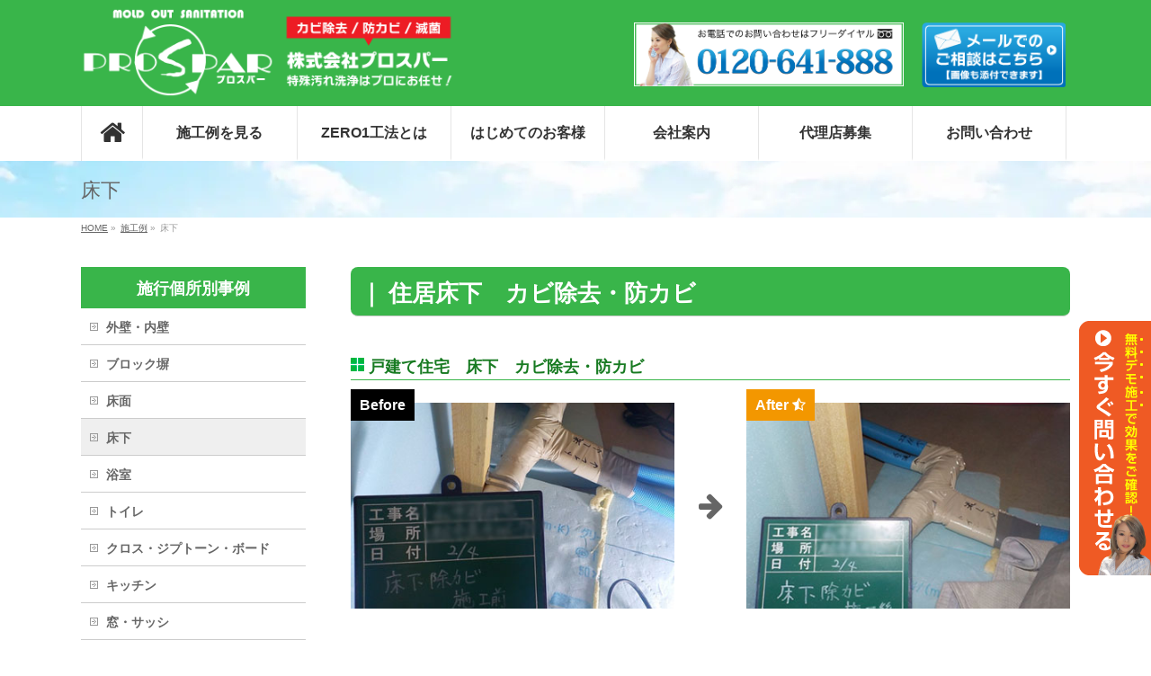

--- FILE ---
content_type: text/html; charset=UTF-8
request_url: https://prospar.info/example/underfloor/
body_size: 21701
content:
<!DOCTYPE html>
<!--[if IE]>
<meta http-equiv="X-UA-Compatible" content="IE=Edge">
<![endif]-->
<html xmlns:fb="http://ogp.me/ns/fb#" lang="ja">
<head>
<!-- Google Tag Manager -->
<script>(function(w,d,s,l,i){w[l]=w[l]||[];w[l].push({'gtm.start':
new Date().getTime(),event:'gtm.js'});var f=d.getElementsByTagName(s)[0],
j=d.createElement(s),dl=l!='dataLayer'?'&l='+l:'';j.async=true;j.src=
'https://www.googletagmanager.com/gtm.js?id='+i+dl;f.parentNode.insertBefore(j,f);
})(window,document,'script','dataLayer','GTM-TD4RWHNW');</script>
<!-- End Google Tag Manager -->
<meta charset="UTF-8" />
<link rel="start" href="https://prospar.info" title="HOME" />

<!--[if lte IE 8]>
<link rel="stylesheet" type="text/css" media="all" href="https://prospar.info/wp-content/themes/biz-vektor-child/style_oldie.css" />
<![endif]-->
<meta id="viewport" name="viewport" content="width=device-width, initial-scale=1">
<script data-cfasync="false" data-no-defer="1" data-no-minify="1" data-no-optimize="1">var ewww_webp_supported=!1;function check_webp_feature(A,e){var w;e=void 0!==e?e:function(){},ewww_webp_supported?e(ewww_webp_supported):((w=new Image).onload=function(){ewww_webp_supported=0<w.width&&0<w.height,e&&e(ewww_webp_supported)},w.onerror=function(){e&&e(!1)},w.src="data:image/webp;base64,"+{alpha:"UklGRkoAAABXRUJQVlA4WAoAAAAQAAAAAAAAAAAAQUxQSAwAAAARBxAR/Q9ERP8DAABWUDggGAAAABQBAJ0BKgEAAQAAAP4AAA3AAP7mtQAAAA=="}[A])}check_webp_feature("alpha");</script><script data-cfasync="false" data-no-defer="1" data-no-minify="1" data-no-optimize="1">var Arrive=function(c,w){"use strict";if(c.MutationObserver&&"undefined"!=typeof HTMLElement){var r,a=0,u=(r=HTMLElement.prototype.matches||HTMLElement.prototype.webkitMatchesSelector||HTMLElement.prototype.mozMatchesSelector||HTMLElement.prototype.msMatchesSelector,{matchesSelector:function(e,t){return e instanceof HTMLElement&&r.call(e,t)},addMethod:function(e,t,r){var a=e[t];e[t]=function(){return r.length==arguments.length?r.apply(this,arguments):"function"==typeof a?a.apply(this,arguments):void 0}},callCallbacks:function(e,t){t&&t.options.onceOnly&&1==t.firedElems.length&&(e=[e[0]]);for(var r,a=0;r=e[a];a++)r&&r.callback&&r.callback.call(r.elem,r.elem);t&&t.options.onceOnly&&1==t.firedElems.length&&t.me.unbindEventWithSelectorAndCallback.call(t.target,t.selector,t.callback)},checkChildNodesRecursively:function(e,t,r,a){for(var i,n=0;i=e[n];n++)r(i,t,a)&&a.push({callback:t.callback,elem:i}),0<i.childNodes.length&&u.checkChildNodesRecursively(i.childNodes,t,r,a)},mergeArrays:function(e,t){var r,a={};for(r in e)e.hasOwnProperty(r)&&(a[r]=e[r]);for(r in t)t.hasOwnProperty(r)&&(a[r]=t[r]);return a},toElementsArray:function(e){return e=void 0!==e&&("number"!=typeof e.length||e===c)?[e]:e}}),e=(l.prototype.addEvent=function(e,t,r,a){a={target:e,selector:t,options:r,callback:a,firedElems:[]};return this._beforeAdding&&this._beforeAdding(a),this._eventsBucket.push(a),a},l.prototype.removeEvent=function(e){for(var t,r=this._eventsBucket.length-1;t=this._eventsBucket[r];r--)e(t)&&(this._beforeRemoving&&this._beforeRemoving(t),(t=this._eventsBucket.splice(r,1))&&t.length&&(t[0].callback=null))},l.prototype.beforeAdding=function(e){this._beforeAdding=e},l.prototype.beforeRemoving=function(e){this._beforeRemoving=e},l),t=function(i,n){var o=new e,l=this,s={fireOnAttributesModification:!1};return o.beforeAdding(function(t){var e=t.target;e!==c.document&&e!==c||(e=document.getElementsByTagName("html")[0]);var r=new MutationObserver(function(e){n.call(this,e,t)}),a=i(t.options);r.observe(e,a),t.observer=r,t.me=l}),o.beforeRemoving(function(e){e.observer.disconnect()}),this.bindEvent=function(e,t,r){t=u.mergeArrays(s,t);for(var a=u.toElementsArray(this),i=0;i<a.length;i++)o.addEvent(a[i],e,t,r)},this.unbindEvent=function(){var r=u.toElementsArray(this);o.removeEvent(function(e){for(var t=0;t<r.length;t++)if(this===w||e.target===r[t])return!0;return!1})},this.unbindEventWithSelectorOrCallback=function(r){var a=u.toElementsArray(this),i=r,e="function"==typeof r?function(e){for(var t=0;t<a.length;t++)if((this===w||e.target===a[t])&&e.callback===i)return!0;return!1}:function(e){for(var t=0;t<a.length;t++)if((this===w||e.target===a[t])&&e.selector===r)return!0;return!1};o.removeEvent(e)},this.unbindEventWithSelectorAndCallback=function(r,a){var i=u.toElementsArray(this);o.removeEvent(function(e){for(var t=0;t<i.length;t++)if((this===w||e.target===i[t])&&e.selector===r&&e.callback===a)return!0;return!1})},this},i=new function(){var s={fireOnAttributesModification:!1,onceOnly:!1,existing:!1};function n(e,t,r){return!(!u.matchesSelector(e,t.selector)||(e._id===w&&(e._id=a++),-1!=t.firedElems.indexOf(e._id)))&&(t.firedElems.push(e._id),!0)}var c=(i=new t(function(e){var t={attributes:!1,childList:!0,subtree:!0};return e.fireOnAttributesModification&&(t.attributes=!0),t},function(e,i){e.forEach(function(e){var t=e.addedNodes,r=e.target,a=[];null!==t&&0<t.length?u.checkChildNodesRecursively(t,i,n,a):"attributes"===e.type&&n(r,i)&&a.push({callback:i.callback,elem:r}),u.callCallbacks(a,i)})})).bindEvent;return i.bindEvent=function(e,t,r){t=void 0===r?(r=t,s):u.mergeArrays(s,t);var a=u.toElementsArray(this);if(t.existing){for(var i=[],n=0;n<a.length;n++)for(var o=a[n].querySelectorAll(e),l=0;l<o.length;l++)i.push({callback:r,elem:o[l]});if(t.onceOnly&&i.length)return r.call(i[0].elem,i[0].elem);setTimeout(u.callCallbacks,1,i)}c.call(this,e,t,r)},i},o=new function(){var a={};function i(e,t){return u.matchesSelector(e,t.selector)}var n=(o=new t(function(){return{childList:!0,subtree:!0}},function(e,r){e.forEach(function(e){var t=e.removedNodes,e=[];null!==t&&0<t.length&&u.checkChildNodesRecursively(t,r,i,e),u.callCallbacks(e,r)})})).bindEvent;return o.bindEvent=function(e,t,r){t=void 0===r?(r=t,a):u.mergeArrays(a,t),n.call(this,e,t,r)},o};d(HTMLElement.prototype),d(NodeList.prototype),d(HTMLCollection.prototype),d(HTMLDocument.prototype),d(Window.prototype);var n={};return s(i,n,"unbindAllArrive"),s(o,n,"unbindAllLeave"),n}function l(){this._eventsBucket=[],this._beforeAdding=null,this._beforeRemoving=null}function s(e,t,r){u.addMethod(t,r,e.unbindEvent),u.addMethod(t,r,e.unbindEventWithSelectorOrCallback),u.addMethod(t,r,e.unbindEventWithSelectorAndCallback)}function d(e){e.arrive=i.bindEvent,s(i,e,"unbindArrive"),e.leave=o.bindEvent,s(o,e,"unbindLeave")}}(window,void 0),ewww_webp_supported=!1;function check_webp_feature(e,t){var r;ewww_webp_supported?t(ewww_webp_supported):((r=new Image).onload=function(){ewww_webp_supported=0<r.width&&0<r.height,t(ewww_webp_supported)},r.onerror=function(){t(!1)},r.src="data:image/webp;base64,"+{alpha:"UklGRkoAAABXRUJQVlA4WAoAAAAQAAAAAAAAAAAAQUxQSAwAAAARBxAR/Q9ERP8DAABWUDggGAAAABQBAJ0BKgEAAQAAAP4AAA3AAP7mtQAAAA==",animation:"UklGRlIAAABXRUJQVlA4WAoAAAASAAAAAAAAAAAAQU5JTQYAAAD/////AABBTk1GJgAAAAAAAAAAAAAAAAAAAGQAAABWUDhMDQAAAC8AAAAQBxAREYiI/gcA"}[e])}function ewwwLoadImages(e){if(e){for(var t=document.querySelectorAll(".batch-image img, .image-wrapper a, .ngg-pro-masonry-item a, .ngg-galleria-offscreen-seo-wrapper a"),r=0,a=t.length;r<a;r++)ewwwAttr(t[r],"data-src",t[r].getAttribute("data-webp")),ewwwAttr(t[r],"data-thumbnail",t[r].getAttribute("data-webp-thumbnail"));for(var i=document.querySelectorAll("div.woocommerce-product-gallery__image"),r=0,a=i.length;r<a;r++)ewwwAttr(i[r],"data-thumb",i[r].getAttribute("data-webp-thumb"))}for(var n=document.querySelectorAll("video"),r=0,a=n.length;r<a;r++)ewwwAttr(n[r],"poster",e?n[r].getAttribute("data-poster-webp"):n[r].getAttribute("data-poster-image"));for(var o,l=document.querySelectorAll("img.ewww_webp_lazy_load"),r=0,a=l.length;r<a;r++)e&&(ewwwAttr(l[r],"data-lazy-srcset",l[r].getAttribute("data-lazy-srcset-webp")),ewwwAttr(l[r],"data-srcset",l[r].getAttribute("data-srcset-webp")),ewwwAttr(l[r],"data-lazy-src",l[r].getAttribute("data-lazy-src-webp")),ewwwAttr(l[r],"data-src",l[r].getAttribute("data-src-webp")),ewwwAttr(l[r],"data-orig-file",l[r].getAttribute("data-webp-orig-file")),ewwwAttr(l[r],"data-medium-file",l[r].getAttribute("data-webp-medium-file")),ewwwAttr(l[r],"data-large-file",l[r].getAttribute("data-webp-large-file")),null!=(o=l[r].getAttribute("srcset"))&&!1!==o&&o.includes("R0lGOD")&&ewwwAttr(l[r],"src",l[r].getAttribute("data-lazy-src-webp"))),l[r].className=l[r].className.replace(/\bewww_webp_lazy_load\b/,"");for(var s=document.querySelectorAll(".ewww_webp"),r=0,a=s.length;r<a;r++)e?(ewwwAttr(s[r],"srcset",s[r].getAttribute("data-srcset-webp")),ewwwAttr(s[r],"src",s[r].getAttribute("data-src-webp")),ewwwAttr(s[r],"data-orig-file",s[r].getAttribute("data-webp-orig-file")),ewwwAttr(s[r],"data-medium-file",s[r].getAttribute("data-webp-medium-file")),ewwwAttr(s[r],"data-large-file",s[r].getAttribute("data-webp-large-file")),ewwwAttr(s[r],"data-large_image",s[r].getAttribute("data-webp-large_image")),ewwwAttr(s[r],"data-src",s[r].getAttribute("data-webp-src"))):(ewwwAttr(s[r],"srcset",s[r].getAttribute("data-srcset-img")),ewwwAttr(s[r],"src",s[r].getAttribute("data-src-img"))),s[r].className=s[r].className.replace(/\bewww_webp\b/,"ewww_webp_loaded");window.jQuery&&jQuery.fn.isotope&&jQuery.fn.imagesLoaded&&(jQuery(".fusion-posts-container-infinite").imagesLoaded(function(){jQuery(".fusion-posts-container-infinite").hasClass("isotope")&&jQuery(".fusion-posts-container-infinite").isotope()}),jQuery(".fusion-portfolio:not(.fusion-recent-works) .fusion-portfolio-wrapper").imagesLoaded(function(){jQuery(".fusion-portfolio:not(.fusion-recent-works) .fusion-portfolio-wrapper").isotope()}))}function ewwwWebPInit(e){ewwwLoadImages(e),ewwwNggLoadGalleries(e),document.arrive(".ewww_webp",function(){ewwwLoadImages(e)}),document.arrive(".ewww_webp_lazy_load",function(){ewwwLoadImages(e)}),document.arrive("videos",function(){ewwwLoadImages(e)}),"loading"==document.readyState?document.addEventListener("DOMContentLoaded",ewwwJSONParserInit):("undefined"!=typeof galleries&&ewwwNggParseGalleries(e),ewwwWooParseVariations(e))}function ewwwAttr(e,t,r){null!=r&&!1!==r&&e.setAttribute(t,r)}function ewwwJSONParserInit(){"undefined"!=typeof galleries&&check_webp_feature("alpha",ewwwNggParseGalleries),check_webp_feature("alpha",ewwwWooParseVariations)}function ewwwWooParseVariations(e){if(e)for(var t=document.querySelectorAll("form.variations_form"),r=0,a=t.length;r<a;r++){var i=t[r].getAttribute("data-product_variations"),n=!1;try{for(var o in i=JSON.parse(i))void 0!==i[o]&&void 0!==i[o].image&&(void 0!==i[o].image.src_webp&&(i[o].image.src=i[o].image.src_webp,n=!0),void 0!==i[o].image.srcset_webp&&(i[o].image.srcset=i[o].image.srcset_webp,n=!0),void 0!==i[o].image.full_src_webp&&(i[o].image.full_src=i[o].image.full_src_webp,n=!0),void 0!==i[o].image.gallery_thumbnail_src_webp&&(i[o].image.gallery_thumbnail_src=i[o].image.gallery_thumbnail_src_webp,n=!0),void 0!==i[o].image.thumb_src_webp&&(i[o].image.thumb_src=i[o].image.thumb_src_webp,n=!0));n&&ewwwAttr(t[r],"data-product_variations",JSON.stringify(i))}catch(e){}}}function ewwwNggParseGalleries(e){if(e)for(var t in galleries){var r=galleries[t];galleries[t].images_list=ewwwNggParseImageList(r.images_list)}}function ewwwNggLoadGalleries(e){e&&document.addEventListener("ngg.galleria.themeadded",function(e,t){window.ngg_galleria._create_backup=window.ngg_galleria.create,window.ngg_galleria.create=function(e,t){var r=$(e).data("id");return galleries["gallery_"+r].images_list=ewwwNggParseImageList(galleries["gallery_"+r].images_list),window.ngg_galleria._create_backup(e,t)}})}function ewwwNggParseImageList(e){for(var t in e){var r=e[t];if(void 0!==r["image-webp"]&&(e[t].image=r["image-webp"],delete e[t]["image-webp"]),void 0!==r["thumb-webp"]&&(e[t].thumb=r["thumb-webp"],delete e[t]["thumb-webp"]),void 0!==r.full_image_webp&&(e[t].full_image=r.full_image_webp,delete e[t].full_image_webp),void 0!==r.srcsets)for(var a in r.srcsets)nggSrcset=r.srcsets[a],void 0!==r.srcsets[a+"-webp"]&&(e[t].srcsets[a]=r.srcsets[a+"-webp"],delete e[t].srcsets[a+"-webp"]);if(void 0!==r.full_srcsets)for(var i in r.full_srcsets)nggFSrcset=r.full_srcsets[i],void 0!==r.full_srcsets[i+"-webp"]&&(e[t].full_srcsets[i]=r.full_srcsets[i+"-webp"],delete e[t].full_srcsets[i+"-webp"])}return e}check_webp_feature("alpha",ewwwWebPInit);</script><title>床下 | 施工例 | カビ専門・滅菌・特殊洗浄・外壁洗浄｜株式会社プロスパー</title>
<meta name='robots' content='max-image-preview:large' />
<link rel='dns-prefetch' href='//fonts.googleapis.com' />
<link rel="alternate" type="application/rss+xml" title="カビ専門・滅菌・特殊洗浄・外壁洗浄｜株式会社プロスパー &raquo; フィード" href="https://prospar.info/feed/" />
<link rel="alternate" type="application/rss+xml" title="カビ専門・滅菌・特殊洗浄・外壁洗浄｜株式会社プロスパー &raquo; コメントフィード" href="https://prospar.info/comments/feed/" />
<meta name="description" content="住居床下　カビ除去・防カビ戸建て住宅　床下　カビ除去・防カビBeforeAfter 戸建て住宅　床下　カビ除去・防カビBeforeAfter 戸建て住宅　床下　カビ除去・防カビBeforeAfter 戸建て住宅　床下　カビ除去・防カビBeforeAfter 戸建て住宅　床下　" />
<style type="text/css"><br />
<b>Warning</b>:  Undefined variable $kk in <b>/home/c0826872/public_html/prospar.info/wp-content/themes/biz-vektor/inc/theme-options.php</b> on line <b>845</b><br />
<br />
<b>Warning</b>:  Undefined array key "" in <b>/home/c0826872/public_html/prospar.info/wp-content/themes/biz-vektor/inc/theme-options.php</b> on line <b>845</b><br />
<br />
<b>Warning</b>:  Undefined variable $kk in <b>/home/c0826872/public_html/prospar.info/wp-content/themes/biz-vektor/inc/theme-options.php</b> on line <b>845</b><br />
<br />
<b>Warning</b>:  Undefined array key "" in <b>/home/c0826872/public_html/prospar.info/wp-content/themes/biz-vektor/inc/theme-options.php</b> on line <b>845</b><br />
.keyColor,.keyColorh:hover,<br />
<b>Warning</b>:  Undefined variable $kk in <b>/home/c0826872/public_html/prospar.info/wp-content/themes/biz-vektor/inc/theme-options.php</b> on line <b>846</b><br />
<br />
<b>Warning</b>:  Undefined variable $kk in <b>/home/c0826872/public_html/prospar.info/wp-content/themes/biz-vektor/inc/theme-options.php</b> on line <b>846</b><br />
<br />
<b>Warning</b>:  Undefined variable $vv in <b>/home/c0826872/public_html/prospar.info/wp-content/themes/biz-vektor/inc/theme-options.php</b> on line <b>846</b><br />
.keyColor,.keyColor_hover:hover{: #e90000;}<br />
<b>Warning</b>:  Undefined variable $kk in <b>/home/c0826872/public_html/prospar.info/wp-content/themes/biz-vektor/inc/theme-options.php</b> on line <b>845</b><br />
<br />
<b>Warning</b>:  Undefined array key "" in <b>/home/c0826872/public_html/prospar.info/wp-content/themes/biz-vektor/inc/theme-options.php</b> on line <b>845</b><br />
<br />
<b>Warning</b>:  Undefined variable $kk in <b>/home/c0826872/public_html/prospar.info/wp-content/themes/biz-vektor/inc/theme-options.php</b> on line <b>845</b><br />
<br />
<b>Warning</b>:  Undefined array key "" in <b>/home/c0826872/public_html/prospar.info/wp-content/themes/biz-vektor/inc/theme-options.php</b> on line <b>845</b><br />
.color_key,.color_keyh:hover,<br />
<b>Warning</b>:  Undefined variable $kk in <b>/home/c0826872/public_html/prospar.info/wp-content/themes/biz-vektor/inc/theme-options.php</b> on line <b>846</b><br />
<br />
<b>Warning</b>:  Undefined variable $kk in <b>/home/c0826872/public_html/prospar.info/wp-content/themes/biz-vektor/inc/theme-options.php</b> on line <b>846</b><br />
<br />
<b>Warning</b>:  Undefined variable $vv in <b>/home/c0826872/public_html/prospar.info/wp-content/themes/biz-vektor/inc/theme-options.php</b> on line <b>846</b><br />
.color_key,.color_key_hover:hover{: #e90000;}</style>
<script type="text/javascript">
/* <![CDATA[ */
window._wpemojiSettings = {"baseUrl":"https:\/\/s.w.org\/images\/core\/emoji\/14.0.0\/72x72\/","ext":".png","svgUrl":"https:\/\/s.w.org\/images\/core\/emoji\/14.0.0\/svg\/","svgExt":".svg","source":{"concatemoji":"https:\/\/prospar.info\/wp-includes\/js\/wp-emoji-release.min.js?ver=6.4.7"}};
/*! This file is auto-generated */
!function(i,n){var o,s,e;function c(e){try{var t={supportTests:e,timestamp:(new Date).valueOf()};sessionStorage.setItem(o,JSON.stringify(t))}catch(e){}}function p(e,t,n){e.clearRect(0,0,e.canvas.width,e.canvas.height),e.fillText(t,0,0);var t=new Uint32Array(e.getImageData(0,0,e.canvas.width,e.canvas.height).data),r=(e.clearRect(0,0,e.canvas.width,e.canvas.height),e.fillText(n,0,0),new Uint32Array(e.getImageData(0,0,e.canvas.width,e.canvas.height).data));return t.every(function(e,t){return e===r[t]})}function u(e,t,n){switch(t){case"flag":return n(e,"\ud83c\udff3\ufe0f\u200d\u26a7\ufe0f","\ud83c\udff3\ufe0f\u200b\u26a7\ufe0f")?!1:!n(e,"\ud83c\uddfa\ud83c\uddf3","\ud83c\uddfa\u200b\ud83c\uddf3")&&!n(e,"\ud83c\udff4\udb40\udc67\udb40\udc62\udb40\udc65\udb40\udc6e\udb40\udc67\udb40\udc7f","\ud83c\udff4\u200b\udb40\udc67\u200b\udb40\udc62\u200b\udb40\udc65\u200b\udb40\udc6e\u200b\udb40\udc67\u200b\udb40\udc7f");case"emoji":return!n(e,"\ud83e\udef1\ud83c\udffb\u200d\ud83e\udef2\ud83c\udfff","\ud83e\udef1\ud83c\udffb\u200b\ud83e\udef2\ud83c\udfff")}return!1}function f(e,t,n){var r="undefined"!=typeof WorkerGlobalScope&&self instanceof WorkerGlobalScope?new OffscreenCanvas(300,150):i.createElement("canvas"),a=r.getContext("2d",{willReadFrequently:!0}),o=(a.textBaseline="top",a.font="600 32px Arial",{});return e.forEach(function(e){o[e]=t(a,e,n)}),o}function t(e){var t=i.createElement("script");t.src=e,t.defer=!0,i.head.appendChild(t)}"undefined"!=typeof Promise&&(o="wpEmojiSettingsSupports",s=["flag","emoji"],n.supports={everything:!0,everythingExceptFlag:!0},e=new Promise(function(e){i.addEventListener("DOMContentLoaded",e,{once:!0})}),new Promise(function(t){var n=function(){try{var e=JSON.parse(sessionStorage.getItem(o));if("object"==typeof e&&"number"==typeof e.timestamp&&(new Date).valueOf()<e.timestamp+604800&&"object"==typeof e.supportTests)return e.supportTests}catch(e){}return null}();if(!n){if("undefined"!=typeof Worker&&"undefined"!=typeof OffscreenCanvas&&"undefined"!=typeof URL&&URL.createObjectURL&&"undefined"!=typeof Blob)try{var e="postMessage("+f.toString()+"("+[JSON.stringify(s),u.toString(),p.toString()].join(",")+"));",r=new Blob([e],{type:"text/javascript"}),a=new Worker(URL.createObjectURL(r),{name:"wpTestEmojiSupports"});return void(a.onmessage=function(e){c(n=e.data),a.terminate(),t(n)})}catch(e){}c(n=f(s,u,p))}t(n)}).then(function(e){for(var t in e)n.supports[t]=e[t],n.supports.everything=n.supports.everything&&n.supports[t],"flag"!==t&&(n.supports.everythingExceptFlag=n.supports.everythingExceptFlag&&n.supports[t]);n.supports.everythingExceptFlag=n.supports.everythingExceptFlag&&!n.supports.flag,n.DOMReady=!1,n.readyCallback=function(){n.DOMReady=!0}}).then(function(){return e}).then(function(){var e;n.supports.everything||(n.readyCallback(),(e=n.source||{}).concatemoji?t(e.concatemoji):e.wpemoji&&e.twemoji&&(t(e.twemoji),t(e.wpemoji)))}))}((window,document),window._wpemojiSettings);
/* ]]> */
</script>
<style id='wp-emoji-styles-inline-css' type='text/css'>

	img.wp-smiley, img.emoji {
		display: inline !important;
		border: none !important;
		box-shadow: none !important;
		height: 1em !important;
		width: 1em !important;
		margin: 0 0.07em !important;
		vertical-align: -0.1em !important;
		background: none !important;
		padding: 0 !important;
	}
</style>
<link rel='stylesheet' id='wp-block-library-css' href='https://prospar.info/wp-includes/css/dist/block-library/style.min.css?ver=6.4.7' type='text/css' media='all' />
<style id='classic-theme-styles-inline-css' type='text/css'>
/*! This file is auto-generated */
.wp-block-button__link{color:#fff;background-color:#32373c;border-radius:9999px;box-shadow:none;text-decoration:none;padding:calc(.667em + 2px) calc(1.333em + 2px);font-size:1.125em}.wp-block-file__button{background:#32373c;color:#fff;text-decoration:none}
</style>
<style id='global-styles-inline-css' type='text/css'>
body{--wp--preset--color--black: #000000;--wp--preset--color--cyan-bluish-gray: #abb8c3;--wp--preset--color--white: #ffffff;--wp--preset--color--pale-pink: #f78da7;--wp--preset--color--vivid-red: #cf2e2e;--wp--preset--color--luminous-vivid-orange: #ff6900;--wp--preset--color--luminous-vivid-amber: #fcb900;--wp--preset--color--light-green-cyan: #7bdcb5;--wp--preset--color--vivid-green-cyan: #00d084;--wp--preset--color--pale-cyan-blue: #8ed1fc;--wp--preset--color--vivid-cyan-blue: #0693e3;--wp--preset--color--vivid-purple: #9b51e0;--wp--preset--gradient--vivid-cyan-blue-to-vivid-purple: linear-gradient(135deg,rgba(6,147,227,1) 0%,rgb(155,81,224) 100%);--wp--preset--gradient--light-green-cyan-to-vivid-green-cyan: linear-gradient(135deg,rgb(122,220,180) 0%,rgb(0,208,130) 100%);--wp--preset--gradient--luminous-vivid-amber-to-luminous-vivid-orange: linear-gradient(135deg,rgba(252,185,0,1) 0%,rgba(255,105,0,1) 100%);--wp--preset--gradient--luminous-vivid-orange-to-vivid-red: linear-gradient(135deg,rgba(255,105,0,1) 0%,rgb(207,46,46) 100%);--wp--preset--gradient--very-light-gray-to-cyan-bluish-gray: linear-gradient(135deg,rgb(238,238,238) 0%,rgb(169,184,195) 100%);--wp--preset--gradient--cool-to-warm-spectrum: linear-gradient(135deg,rgb(74,234,220) 0%,rgb(151,120,209) 20%,rgb(207,42,186) 40%,rgb(238,44,130) 60%,rgb(251,105,98) 80%,rgb(254,248,76) 100%);--wp--preset--gradient--blush-light-purple: linear-gradient(135deg,rgb(255,206,236) 0%,rgb(152,150,240) 100%);--wp--preset--gradient--blush-bordeaux: linear-gradient(135deg,rgb(254,205,165) 0%,rgb(254,45,45) 50%,rgb(107,0,62) 100%);--wp--preset--gradient--luminous-dusk: linear-gradient(135deg,rgb(255,203,112) 0%,rgb(199,81,192) 50%,rgb(65,88,208) 100%);--wp--preset--gradient--pale-ocean: linear-gradient(135deg,rgb(255,245,203) 0%,rgb(182,227,212) 50%,rgb(51,167,181) 100%);--wp--preset--gradient--electric-grass: linear-gradient(135deg,rgb(202,248,128) 0%,rgb(113,206,126) 100%);--wp--preset--gradient--midnight: linear-gradient(135deg,rgb(2,3,129) 0%,rgb(40,116,252) 100%);--wp--preset--font-size--small: 13px;--wp--preset--font-size--medium: 20px;--wp--preset--font-size--large: 36px;--wp--preset--font-size--x-large: 42px;--wp--preset--spacing--20: 0.44rem;--wp--preset--spacing--30: 0.67rem;--wp--preset--spacing--40: 1rem;--wp--preset--spacing--50: 1.5rem;--wp--preset--spacing--60: 2.25rem;--wp--preset--spacing--70: 3.38rem;--wp--preset--spacing--80: 5.06rem;--wp--preset--shadow--natural: 6px 6px 9px rgba(0, 0, 0, 0.2);--wp--preset--shadow--deep: 12px 12px 50px rgba(0, 0, 0, 0.4);--wp--preset--shadow--sharp: 6px 6px 0px rgba(0, 0, 0, 0.2);--wp--preset--shadow--outlined: 6px 6px 0px -3px rgba(255, 255, 255, 1), 6px 6px rgba(0, 0, 0, 1);--wp--preset--shadow--crisp: 6px 6px 0px rgba(0, 0, 0, 1);}:where(.is-layout-flex){gap: 0.5em;}:where(.is-layout-grid){gap: 0.5em;}body .is-layout-flow > .alignleft{float: left;margin-inline-start: 0;margin-inline-end: 2em;}body .is-layout-flow > .alignright{float: right;margin-inline-start: 2em;margin-inline-end: 0;}body .is-layout-flow > .aligncenter{margin-left: auto !important;margin-right: auto !important;}body .is-layout-constrained > .alignleft{float: left;margin-inline-start: 0;margin-inline-end: 2em;}body .is-layout-constrained > .alignright{float: right;margin-inline-start: 2em;margin-inline-end: 0;}body .is-layout-constrained > .aligncenter{margin-left: auto !important;margin-right: auto !important;}body .is-layout-constrained > :where(:not(.alignleft):not(.alignright):not(.alignfull)){max-width: var(--wp--style--global--content-size);margin-left: auto !important;margin-right: auto !important;}body .is-layout-constrained > .alignwide{max-width: var(--wp--style--global--wide-size);}body .is-layout-flex{display: flex;}body .is-layout-flex{flex-wrap: wrap;align-items: center;}body .is-layout-flex > *{margin: 0;}body .is-layout-grid{display: grid;}body .is-layout-grid > *{margin: 0;}:where(.wp-block-columns.is-layout-flex){gap: 2em;}:where(.wp-block-columns.is-layout-grid){gap: 2em;}:where(.wp-block-post-template.is-layout-flex){gap: 1.25em;}:where(.wp-block-post-template.is-layout-grid){gap: 1.25em;}.has-black-color{color: var(--wp--preset--color--black) !important;}.has-cyan-bluish-gray-color{color: var(--wp--preset--color--cyan-bluish-gray) !important;}.has-white-color{color: var(--wp--preset--color--white) !important;}.has-pale-pink-color{color: var(--wp--preset--color--pale-pink) !important;}.has-vivid-red-color{color: var(--wp--preset--color--vivid-red) !important;}.has-luminous-vivid-orange-color{color: var(--wp--preset--color--luminous-vivid-orange) !important;}.has-luminous-vivid-amber-color{color: var(--wp--preset--color--luminous-vivid-amber) !important;}.has-light-green-cyan-color{color: var(--wp--preset--color--light-green-cyan) !important;}.has-vivid-green-cyan-color{color: var(--wp--preset--color--vivid-green-cyan) !important;}.has-pale-cyan-blue-color{color: var(--wp--preset--color--pale-cyan-blue) !important;}.has-vivid-cyan-blue-color{color: var(--wp--preset--color--vivid-cyan-blue) !important;}.has-vivid-purple-color{color: var(--wp--preset--color--vivid-purple) !important;}.has-black-background-color{background-color: var(--wp--preset--color--black) !important;}.has-cyan-bluish-gray-background-color{background-color: var(--wp--preset--color--cyan-bluish-gray) !important;}.has-white-background-color{background-color: var(--wp--preset--color--white) !important;}.has-pale-pink-background-color{background-color: var(--wp--preset--color--pale-pink) !important;}.has-vivid-red-background-color{background-color: var(--wp--preset--color--vivid-red) !important;}.has-luminous-vivid-orange-background-color{background-color: var(--wp--preset--color--luminous-vivid-orange) !important;}.has-luminous-vivid-amber-background-color{background-color: var(--wp--preset--color--luminous-vivid-amber) !important;}.has-light-green-cyan-background-color{background-color: var(--wp--preset--color--light-green-cyan) !important;}.has-vivid-green-cyan-background-color{background-color: var(--wp--preset--color--vivid-green-cyan) !important;}.has-pale-cyan-blue-background-color{background-color: var(--wp--preset--color--pale-cyan-blue) !important;}.has-vivid-cyan-blue-background-color{background-color: var(--wp--preset--color--vivid-cyan-blue) !important;}.has-vivid-purple-background-color{background-color: var(--wp--preset--color--vivid-purple) !important;}.has-black-border-color{border-color: var(--wp--preset--color--black) !important;}.has-cyan-bluish-gray-border-color{border-color: var(--wp--preset--color--cyan-bluish-gray) !important;}.has-white-border-color{border-color: var(--wp--preset--color--white) !important;}.has-pale-pink-border-color{border-color: var(--wp--preset--color--pale-pink) !important;}.has-vivid-red-border-color{border-color: var(--wp--preset--color--vivid-red) !important;}.has-luminous-vivid-orange-border-color{border-color: var(--wp--preset--color--luminous-vivid-orange) !important;}.has-luminous-vivid-amber-border-color{border-color: var(--wp--preset--color--luminous-vivid-amber) !important;}.has-light-green-cyan-border-color{border-color: var(--wp--preset--color--light-green-cyan) !important;}.has-vivid-green-cyan-border-color{border-color: var(--wp--preset--color--vivid-green-cyan) !important;}.has-pale-cyan-blue-border-color{border-color: var(--wp--preset--color--pale-cyan-blue) !important;}.has-vivid-cyan-blue-border-color{border-color: var(--wp--preset--color--vivid-cyan-blue) !important;}.has-vivid-purple-border-color{border-color: var(--wp--preset--color--vivid-purple) !important;}.has-vivid-cyan-blue-to-vivid-purple-gradient-background{background: var(--wp--preset--gradient--vivid-cyan-blue-to-vivid-purple) !important;}.has-light-green-cyan-to-vivid-green-cyan-gradient-background{background: var(--wp--preset--gradient--light-green-cyan-to-vivid-green-cyan) !important;}.has-luminous-vivid-amber-to-luminous-vivid-orange-gradient-background{background: var(--wp--preset--gradient--luminous-vivid-amber-to-luminous-vivid-orange) !important;}.has-luminous-vivid-orange-to-vivid-red-gradient-background{background: var(--wp--preset--gradient--luminous-vivid-orange-to-vivid-red) !important;}.has-very-light-gray-to-cyan-bluish-gray-gradient-background{background: var(--wp--preset--gradient--very-light-gray-to-cyan-bluish-gray) !important;}.has-cool-to-warm-spectrum-gradient-background{background: var(--wp--preset--gradient--cool-to-warm-spectrum) !important;}.has-blush-light-purple-gradient-background{background: var(--wp--preset--gradient--blush-light-purple) !important;}.has-blush-bordeaux-gradient-background{background: var(--wp--preset--gradient--blush-bordeaux) !important;}.has-luminous-dusk-gradient-background{background: var(--wp--preset--gradient--luminous-dusk) !important;}.has-pale-ocean-gradient-background{background: var(--wp--preset--gradient--pale-ocean) !important;}.has-electric-grass-gradient-background{background: var(--wp--preset--gradient--electric-grass) !important;}.has-midnight-gradient-background{background: var(--wp--preset--gradient--midnight) !important;}.has-small-font-size{font-size: var(--wp--preset--font-size--small) !important;}.has-medium-font-size{font-size: var(--wp--preset--font-size--medium) !important;}.has-large-font-size{font-size: var(--wp--preset--font-size--large) !important;}.has-x-large-font-size{font-size: var(--wp--preset--font-size--x-large) !important;}
.wp-block-navigation a:where(:not(.wp-element-button)){color: inherit;}
:where(.wp-block-post-template.is-layout-flex){gap: 1.25em;}:where(.wp-block-post-template.is-layout-grid){gap: 1.25em;}
:where(.wp-block-columns.is-layout-flex){gap: 2em;}:where(.wp-block-columns.is-layout-grid){gap: 2em;}
.wp-block-pullquote{font-size: 1.5em;line-height: 1.6;}
</style>
<link rel='stylesheet' id='contact-form-7-css' href='https://prospar.info/wp-content/plugins/contact-form-7/includes/css/styles.css?ver=5.9.8' type='text/css' media='all' />
<link rel='stylesheet' id='cf7msm_styles-css' href='https://prospar.info/wp-content/plugins/contact-form-7-multi-step-module/resources/cf7msm.css?ver=4.5' type='text/css' media='all' />
<link rel='stylesheet' id='sliderpro-plugin-style-css' href='https://prospar.info/wp-content/plugins/sliderpro/public/assets/css/slider-pro.min.css?ver=4.8.13' type='text/css' media='all' />
<link rel='stylesheet' id='Biz_Vektor_common_style-css' href='https://prospar.info/wp-content/themes/biz-vektor/css/bizvektor_common_min.css?ver=1.11.5' type='text/css' media='all' />
<link rel='stylesheet' id='Biz_Vektor_Design_style-css' href='https://prospar.info/wp-content/themes/biz-vektor/design_skins/plain/plain.css?ver=1.11.5' type='text/css' media='all' />
<link rel='stylesheet' id='Biz_Vektor_plugin_sns_style-css' href='https://prospar.info/wp-content/themes/biz-vektor/plugins/sns/style_bizvektor_sns.css?ver=6.4.7' type='text/css' media='all' />
<link rel='stylesheet' id='Biz_Vektor_add_web_fonts-css' href='//fonts.googleapis.com/css?family=Droid+Sans%3A700%7CLato%3A900%7CAnton&#038;ver=6.4.7' type='text/css' media='all' />
<script type="text/javascript" src="https://prospar.info/wp-includes/js/jquery/jquery.min.js?ver=3.7.1" id="jquery-core-js"></script>
<script type="text/javascript" src="https://prospar.info/wp-includes/js/jquery/jquery-migrate.min.js?ver=3.4.1" id="jquery-migrate-js"></script>
<link rel="https://api.w.org/" href="https://prospar.info/wp-json/" /><link rel="alternate" type="application/json" href="https://prospar.info/wp-json/wp/v2/pages/4846" /><link rel="EditURI" type="application/rsd+xml" title="RSD" href="https://prospar.info/xmlrpc.php?rsd" />
<link rel="canonical" href="https://prospar.info/example/underfloor/" />
<link rel='shortlink' href='https://prospar.info/?p=4846' />
<link rel="alternate" type="application/json+oembed" href="https://prospar.info/wp-json/oembed/1.0/embed?url=https%3A%2F%2Fprospar.info%2Fexample%2Funderfloor%2F" />
<link rel="alternate" type="text/xml+oembed" href="https://prospar.info/wp-json/oembed/1.0/embed?url=https%3A%2F%2Fprospar.info%2Fexample%2Funderfloor%2F&#038;format=xml" />
<!-- [ BizVektor OGP ] -->
<meta property="og:site_name" content="カビ専門・滅菌・特殊洗浄・外壁洗浄｜株式会社プロスパー" />
<meta property="og:url" content="https://prospar.info/example/underfloor/" />
<meta property="fb:app_id" content="" />
<meta property="og:type" content="article" />
<meta property="og:title" content="床下 | カビ専門・滅菌・特殊洗浄・外壁洗浄｜株式会社プロスパー" />
<meta property="og:description" content="   住居床下　カビ除去・防カビ    戸建て住宅　床下　カビ除去・防カビ   Before    After     戸建て住宅　床下　カビ除去・防カビ   Before    After     戸建て住宅　床下　カビ除去・防カビ   Before    After     戸建て住宅　床下　カビ除去・防カビ   Before    After     戸建て住宅　床下　" />
<!-- [ /BizVektor OGP ] -->
<!--[if lte IE 8]>
<link rel="stylesheet" type="text/css" media="all" href="https://prospar.info/wp-content/themes/biz-vektor/design_skins/plain/plain_oldie.css" />
<![endif]-->
<link rel="pingback" href="https://prospar.info/xmlrpc.php" />
<noscript><style>.lazyload[data-src]{display:none !important;}</style></noscript><style>.lazyload{background-image:none !important;}.lazyload:before{background-image:none !important;}</style><link rel="icon" href="https://prospar.info/wp-content/uploads/2024/01/cropped-favicon-32x32.png" sizes="32x32" />
<link rel="icon" href="https://prospar.info/wp-content/uploads/2024/01/cropped-favicon-192x192.png" sizes="192x192" />
<link rel="apple-touch-icon" href="https://prospar.info/wp-content/uploads/2024/01/cropped-favicon-180x180.png" />
<meta name="msapplication-TileImage" content="https://prospar.info/wp-content/uploads/2024/01/cropped-favicon-270x270.png" />
		<style type="text/css" id="wp-custom-css">
			#header #site-title a img{
	width: auto;
}
.topimgInner img{
	width: 100%;
	height: auto;
}
body{
	font-family: Arial, Helvetica, sans-serif,"ヒラギノ角ゴ Pro W3","Hiragino Kaku Gothic Pro",Osaka,"ＭＳ Ｐゴシック","MS PGothic",sans-serif;
}
.floatArea,
pre{
	margin-top: 1rem;
	margin-bottom: 1rem;
}
#topFreeArea{
	-moz-box-shadow: none;
	-webkit-box-shadow: none;
	box-shadow: none;
}
#gMenu .menu li ul li a{
	font-size: 15px;
}

.disnone{
	display:none !important;
}		</style>
				<style type="text/css">
			/*-------------------------------------------*/
			/*	menu divide
/*-------------------------------------------*/
			@media (min-width: 970px) {

				#gMenu.itemClose .menu,
				#gMenu.itemOpen .menu {
					display: -webkit-flex;
					display: flex;
				}

				#gMenu .menu>li {
					width: 100%;
				}
			}
		</style>
	<style type="text/css">
/*-------------------------------------------*/
/*	font
/*-------------------------------------------*/
h1,h2,h3,h4,h4,h5,h6,#header #site-title,#pageTitBnr #pageTitInner #pageTit,#content .leadTxt,#sideTower .localHead {font-family: "ヒラギノ角ゴ Pro W3","Hiragino Kaku Gothic Pro","メイリオ",Meiryo,Osaka,"ＭＳ Ｐゴシック","MS PGothic",sans-serif; }
#pageTitBnr #pageTitInner #pageTit { font-weight:lighter; }
#gMenu .menu li a strong {font-family: "ヒラギノ角ゴ Pro W3","Hiragino Kaku Gothic Pro","メイリオ",Meiryo,Osaka,"ＭＳ Ｐゴシック","MS PGothic",sans-serif; }
</style>
<link rel="stylesheet" href="https://prospar.info/wp-content/themes/biz-vektor-child/style.css" type="text/css" media="all" />
<script type="text/javascript">
  var _gaq = _gaq || [];
  _gaq.push(['_setAccount', 'UA-82437322-10']);
  _gaq.push(['_trackPageview']);
	  (function() {
	var ga = document.createElement('script'); ga.type = 'text/javascript'; ga.async = true;
	ga.src = ('https:' == document.location.protocol ? 'https://ssl' : 'http://www') + '.google-analytics.com/ga.js';
	var s = document.getElementsByTagName('script')[0]; s.parentNode.insertBefore(ga, s);
  })();
</script>
<!--アニメーションのための追記-->
<link rel="stylesheet" type="text/css" href="https://prospar.info/animate/animate.css">
<!--fontawesomeのための追記-->
<link rel="stylesheet" href="https://use.fontawesome.com/releases/v5.6.3/css/all.css" integrity="sha384-UHRtZLI+pbxtHCWp1t77Bi1L4ZtiqrqD80Kn4Z8NTSRyMA2Fd33n5dQ8lWUE00s/" crossorigin="anonymous">
	<link href="//netdna.bootstrapcdn.com/font-awesome/4.6.3/css/font-awesome.css" rel="stylesheet">
</head>

</head>

<body class="page-template-default page page-id-4846 page-child parent-pageid-20 two-column left-sidebar">
<script data-cfasync="false" data-no-defer="1" data-no-minify="1" data-no-optimize="1">if(typeof ewww_webp_supported==="undefined"){var ewww_webp_supported=!1}if(ewww_webp_supported){document.body.classList.add("webp-support")}</script>
<!-- Google Tag Manager (noscript) -->
<noscript><iframe src="https://www.googletagmanager.com/ns.html?id=GTM-TD4RWHNW"
height="0" width="0" style="display:none;visibility:hidden"></iframe></noscript>
<!-- End Google Tag Manager (noscript) -->

<div id="fb-root"></div>

<div id="wrap">

<!--[if lte IE 8]>
<div id="eradi_ie_box">
<div class="alert_title">ご利用の <span style="font-weight: bold;">Internet Exproler</span> は古すぎます。</div>
<p>あなたがご利用の Internet Explorer はすでにサポートが終了しているため、正しい表示・動作を保証しておりません。<br />
古い Internet Exproler はセキュリティーの観点からも、<a href="https://www.microsoft.com/ja-jp/windows/lifecycle/iesupport/" target="_blank" >新しいブラウザに移行する事が強く推奨されています。</a><br />
<a href="http://windows.microsoft.com/ja-jp/internet-explorer/" target="_blank" >最新のInternet Exproler</a> や <a href="https://www.microsoft.com/ja-jp/windows/microsoft-edge" target="_blank" >Edge</a> を利用するか、<a href="https://www.google.co.jp/chrome/browser/index.html" target="_blank">Chrome</a> や <a href="https://www.mozilla.org/ja/firefox/new/" target="_blank">Firefox</a> など、より早くて快適なブラウザをご利用ください。</p>
</div>
<![endif]-->

<!-- [ #headerTop ] -->
<div id="headerTop">
<div class="innerBox">
<div id="site-description">ZERO1工法でカビを根元から除去｜除カビ防カビ・特殊汚れ洗浄請負業者</div>
</div>
</div><!-- [ /#headerTop ] -->

<!-- [ #header ] -->
<header id="header" class="header">
<div id="headerInner" class="innerBox">
<!-- [ #headLogo ] -->
<div id="site-title">
<a href="https://prospar.info/" title="カビ専門・滅菌・特殊洗浄・外壁洗浄｜株式会社プロスパー" rel="home">
<img src="[data-uri]" alt="カビ専門・滅菌・特殊洗浄・外壁洗浄｜株式会社プロスパー" data-src="//prospar.info/wp-content/uploads/2019/05/prospar-1.png" decoding="async" class="lazyload" width="880" height="210" data-eio-rwidth="880" data-eio-rheight="210" /><noscript><img src="//prospar.info/wp-content/uploads/2019/05/prospar-1.png" alt="カビ専門・滅菌・特殊洗浄・外壁洗浄｜株式会社プロスパー" data-eio="l" /></noscript></a>
</div>
<!-- [ /#headLogo ] -->

<!-- [ #headContact ] -->
<div id="headContact">
		<div id="headContactInner">
		<div class="headertelBox"><a href="tel:0120641888"><img src="[data-uri]" width="673" data-src="https://prospar.info/wp-content/uploads/2024/02/header-tel-1.png" decoding="async" class="lazyload ewww_webp_lazy_load" height="160" data-eio-rwidth="673" data-eio-rheight="160" data-src-webp="https://prospar.info/wp-content/uploads/2024/02/header-tel-1.png.webp"><noscript><img src="https://prospar.info/wp-content/uploads/2024/02/header-tel-1.png" width="100%" data-eio="l"></noscript></a></div>
		<div class="headercontactBox"><a href="https://prospar.info/contact/"><img src="[data-uri]" width="167" data-src="https://prospar.info/wp-content/uploads/2019/01/header-contact-1-2.png" decoding="async" class="lazyload" height="75" data-eio-rwidth="167" data-eio-rheight="75"><noscript><img src="https://prospar.info/wp-content/uploads/2019/01/header-contact-1-2.png" width="100%" data-eio="l"></noscript></a></div>
		</div><!-- [ /#headContact ] -->

</div>
<!-- #headerInner -->
</header>
<!-- [ /#header ] -->


<!-- [ #gMenu ] -->
<div id="gMenu" class="itemClose">
<div id="gMenuInner" class="innerBox">
<h3 class="assistive-text" onclick="showHide('gMenu');"><span>MENU</span></h3>
<div class="skip-link screen-reader-text">
	<a href="#content" title="メニューを飛ばす">メニューを飛ばす</a>
</div>
<div class="menu-%e3%83%a1%e3%82%a4%e3%83%b3%e3%83%a1%e3%83%8b%e3%83%a5%e3%83%bc-container"><ul id="menu-%e3%83%a1%e3%82%a4%e3%83%b3%e3%83%a1%e3%83%8b%e3%83%a5%e3%83%bc" class="menu"><li id="menu-item-46" class="menu-item menu-item-type-custom menu-item-object-custom menu-item-home"><a href="https://prospar.info/"><strong><i class="fa fa-home" aria-hidden="true"></i></strong></a></li>
<li id="menu-item-3268" class="menu-item menu-item-type-post_type menu-item-object-page"><a href="https://prospar.info/example-all/"><strong>施工例を見る</strong></a></li>
<li id="menu-item-44" class="menu-item menu-item-type-post_type menu-item-object-page"><a href="https://prospar.info/zero1/"><strong>ZERO1工法とは</strong></a></li>
<li id="menu-item-43" class="menu-item menu-item-type-post_type menu-item-object-page"><a href="https://prospar.info/first/"><strong>はじめてのお客様</strong></a></li>
<li id="menu-item-41" class="menu-item menu-item-type-post_type menu-item-object-page"><a href="https://prospar.info/company/"><strong>会社案内</strong></a></li>
<li id="menu-item-40" class="menu-item menu-item-type-post_type menu-item-object-page"><a href="https://prospar.info/agency/"><strong>代理店募集</strong></a></li>
<li id="menu-item-2504" class="menu-item menu-item-type-post_type menu-item-object-page menu-item-has-children"><a href="https://prospar.info/contact/"><strong>お問い合わせ</strong></a>
<ul class="sub-menu">
	<li id="menu-item-9036" class="menu-item menu-item-type-post_type menu-item-object-page"><a href="https://prospar.info/qa/">よくある質問</a></li>
</ul>
</li>
</ul></div>
</div><!-- [ /#gMenuInner ] -->
</div>
<!-- [ /#gMenu ] -->

	

<div class="mainimgArea">
<div class="mainimgInner">
<div class="area wow bounceInUp top1" data-wow-duration="1.0s"><img src="[data-uri]" class="resImage-mobile lazyload"  data-src="https://prospar.info/wp-content/uploads/2018/07/top-title01.png" decoding="async" width="958" height="122" data-eio-rwidth="958" data-eio-rheight="122"><noscript><img src="https://prospar.info/wp-content/uploads/2018/07/top-title01.png" class="resImage-mobile"  data-eio="l"></noscript></div>
<div class="area wow bounceInUp top2" data-wow-delay="0.5s" data-wow-duration="1.0s"><img src="[data-uri]" class="resImage-mobile lazyload" data-src="https://prospar.info/wp-content/uploads/2018/07/top-title02.png" decoding="async" width="1050" height="260" data-eio-rwidth="1050" data-eio-rheight="260"><noscript><img src="https://prospar.info/wp-content/uploads/2018/07/top-title02.png" class="resImage-mobile" data-eio="l"></noscript></div>
<div class="area wow fadeIn top3" data-wow-delay="1.0s" data-wow-duration="2.0s"><img src="[data-uri]" class="resImage-mobile lazyload" data-src="https://prospar.info/wp-content/uploads/2018/12/top-title03-2.png" decoding="async" width="800" height="210" data-eio-rwidth="800" data-eio-rheight="210"><noscript><img src="https://prospar.info/wp-content/uploads/2018/12/top-title03-2.png" class="resImage-mobile" data-eio="l"></noscript></div>
</div>
<div class="genre">
<h4>【施工事例】</h4>
学校・研究所・企業・ゼネコン・温浴施設・宿泊施設・スパ・飲食店・商業店舗・食品工場・製造工場・病院・老人ホーム・公共施設・役所・不動産・マンション・神社・仏閣・一般住宅・重要文化財
</div>
</div><!--mainimgArea END-->

<a href="https://prospar.info/contact/"><div class="sp-mail"><i class="far fa-envelope"></i></div></a>
<a href="tel:0120641888"><div class="sp-tel"><i class="fas fa-phone-volume"></i></div></a>
	

<div id="pageTitBnr">
<div class="innerBox">
<div id="pageTitInner">
<h1 id="pageTit">
床下</h1>
</div><!-- [ /#pageTitInner ] -->
</div>
</div><!-- [ /#pageTitBnr ] -->
<!-- [ #panList ] -->
<div id="panList">
<div id="panListInner" class="innerBox"><ul><li id="panHome" itemprop="itemListElement" itemscope itemtype="http://schema.org/ListItem"><a href="https://prospar.info" itemprop="item"><span itemprop="name">HOME</span></a> &raquo; </li><li itemprop="itemListElement" itemscope itemtype="http://schema.org/ListItem"><a href="https://prospar.info/example/" itemprop="item"><span itemprop="name">施工例</span></a> &raquo; </li><li itemprop="itemListElement" itemscope itemtype="http://schema.org/ListItem"><span itemprop="name">床下</span></li></ul></div>
</div>
<!-- [ /#panList ] -->

<div id="main" class="main">

<!---->
<div class="topimg">
<div class="topimgInner">
<img src="[data-uri]" width="960" data-src="https://prospar.info/wp-content/uploads/2018/12/slide-1.jpg" decoding="async" class="lazyload" height="320" data-eio-rwidth="960" data-eio-rheight="320"><noscript><img src="https://prospar.info/wp-content/uploads/2018/12/slide-1.jpg" width="100%" data-eio="l"></noscript>	
</div>
</div>
	
<!--sidetab-->
<div class="sidetab">
	<a href="https://prospar.info/contact/" onclick="ga('send','event','sidebar','click','sidetab', 1);"><img src="[data-uri]" data-src="https://prospar.info/wp-content/uploads/2019/01/side-tab.png" decoding="async" class="lazyload" width="80" height="283" data-eio-rwidth="80" data-eio-rheight="283"><noscript><img src="https://prospar.info/wp-content/uploads/2019/01/side-tab.png" data-eio="l"></noscript></a>
</div>
<!-- [ #container ] -->
<div id="container" class="innerBox">
<!-- [ #content ] -->
<div id="content" class="content">

<div id="post-4846" class="entry-content">
	<div class="example">


<h2 class="h2-green" id="exam3-1">住居床下　カビ除去・防カビ</h2>

<div class="space20"></div>

<h3 class="h4-green">戸建て住宅　床下　カビ除去・防カビ</h3>
<div class="flex-between items-center between-sp exam-pic">
<div class="flex-45per">
<div class="exam-changeT exam-before">Before</div>
<img decoding="async" src="[data-uri]" width="400" data-src="https://prospar.info/wp-content/uploads/2020/02/20200207-1.jpg" class="lazyload" height="255" data-eio-rwidth="400" data-eio-rheight="255"><noscript><img decoding="async" src="https://prospar.info/wp-content/uploads/2020/02/20200207-1.jpg" width="100%" data-eio="l"></noscript></div>
<div class="exam-change-arrow"><i class="fa fa-arrow-right" aria-hidden="true"></i></div>
<div class="flex-45per">
<div class="exam-changeT exam-after">After <i class="fa fa-star-half-o" aria-hidden="true"></i></div>
<img decoding="async" src="[data-uri]" width="400" data-src="https://prospar.info/wp-content/uploads/2020/02/20200207-2.jpg" class="lazyload" height="255" data-eio-rwidth="400" data-eio-rheight="255"><noscript><img decoding="async" src="https://prospar.info/wp-content/uploads/2020/02/20200207-2.jpg" width="100%" data-eio="l"></noscript></div>
</div><!--flex-between-->

<h3 class="h4-green">戸建て住宅　床下　カビ除去・防カビ</h3>
<div class="flex-between items-center between-sp exam-pic">
<div class="flex-45per">
<div class="exam-changeT exam-before">Before</div>
<img decoding="async" src="[data-uri]" width="400" data-src="https://prospar.info/wp-content/uploads/2020/02/20200207-3.jpg" class="lazyload" height="255" data-eio-rwidth="400" data-eio-rheight="255"><noscript><img decoding="async" src="https://prospar.info/wp-content/uploads/2020/02/20200207-3.jpg" width="100%" data-eio="l"></noscript></div>
<div class="exam-change-arrow"><i class="fa fa-arrow-right" aria-hidden="true"></i></div>
<div class="flex-45per">
<div class="exam-changeT exam-after">After <i class="fa fa-star-half-o" aria-hidden="true"></i></div>
<img decoding="async" src="[data-uri]" width="400" data-src="https://prospar.info/wp-content/uploads/2020/02/20200207-4.jpg" class="lazyload" height="255" data-eio-rwidth="400" data-eio-rheight="255"><noscript><img decoding="async" src="https://prospar.info/wp-content/uploads/2020/02/20200207-4.jpg" width="100%" data-eio="l"></noscript></div>
</div><!--flex-between-->

<h3 class="h4-green">戸建て住宅　床下　カビ除去・防カビ</h3>
<div class="flex-between items-center between-sp exam-pic">
<div class="flex-45per">
<div class="exam-changeT exam-before">Before</div>
<img decoding="async" src="[data-uri]" width="400" data-src="https://prospar.info/wp-content/uploads/2020/02/20200207-5.jpg" class="lazyload" height="255" data-eio-rwidth="400" data-eio-rheight="255"><noscript><img decoding="async" src="https://prospar.info/wp-content/uploads/2020/02/20200207-5.jpg" width="100%" data-eio="l"></noscript></div>
<div class="exam-change-arrow"><i class="fa fa-arrow-right" aria-hidden="true"></i></div>
<div class="flex-45per">
<div class="exam-changeT exam-after">After <i class="fa fa-star-half-o" aria-hidden="true"></i></div>
<img decoding="async" src="[data-uri]" width="400" data-src="https://prospar.info/wp-content/uploads/2020/02/20200207-6.jpg" class="lazyload" height="255" data-eio-rwidth="400" data-eio-rheight="255"><noscript><img decoding="async" src="https://prospar.info/wp-content/uploads/2020/02/20200207-6.jpg" width="100%" data-eio="l"></noscript></div>
</div><!--flex-between-->

<h3 class="h4-green">戸建て住宅　床下　カビ除去・防カビ</h3>
<div class="flex-between items-center between-sp exam-pic">
<div class="flex-45per">
<div class="exam-changeT exam-before">Before</div>
<img decoding="async" src="[data-uri]" width="400" data-src="https://prospar.info/wp-content/uploads/2020/02/20200207-7.jpg" class="lazyload" height="255" data-eio-rwidth="400" data-eio-rheight="255"><noscript><img decoding="async" src="https://prospar.info/wp-content/uploads/2020/02/20200207-7.jpg" width="100%" data-eio="l"></noscript></div>
<div class="exam-change-arrow"><i class="fa fa-arrow-right" aria-hidden="true"></i></div>
<div class="flex-45per">
<div class="exam-changeT exam-after">After <i class="fa fa-star-half-o" aria-hidden="true"></i></div>
<img decoding="async" src="[data-uri]" width="400" data-src="https://prospar.info/wp-content/uploads/2020/02/20200207-8.jpg" class="lazyload" height="255" data-eio-rwidth="400" data-eio-rheight="255"><noscript><img decoding="async" src="https://prospar.info/wp-content/uploads/2020/02/20200207-8.jpg" width="100%" data-eio="l"></noscript></div>
</div><!--flex-between-->

<h3 class="h4-green">戸建て住宅　床下　カビ除去・防カビ</h3>
<div class="flex-between items-center between-sp exam-pic">
<div class="flex-45per">
<div class="exam-changeT exam-before">Before</div>
<img decoding="async" src="[data-uri]" width="400" data-src="https://prospar.info/wp-content/uploads/2020/02/20200207-9.jpg" class="lazyload" height="255" data-eio-rwidth="400" data-eio-rheight="255"><noscript><img decoding="async" src="https://prospar.info/wp-content/uploads/2020/02/20200207-9.jpg" width="100%" data-eio="l"></noscript></div>
<div class="exam-change-arrow"><i class="fa fa-arrow-right" aria-hidden="true"></i></div>
<div class="flex-45per">
<div class="exam-changeT exam-after">After <i class="fa fa-star-half-o" aria-hidden="true"></i></div>
<img decoding="async" src="[data-uri]" width="400" data-src="https://prospar.info/wp-content/uploads/2020/02/20200207-10.jpg" class="lazyload" height="255" data-eio-rwidth="400" data-eio-rheight="255"><noscript><img decoding="async" src="https://prospar.info/wp-content/uploads/2020/02/20200207-10.jpg" width="100%" data-eio="l"></noscript></div>
</div><!--flex-between-->

<h3 class="h4-green">戸建て住宅　床下　カビ除去・防カビ</h3>
<div class="flex-between items-center between-sp exam-pic">
<div class="flex-45per">
<div class="exam-changeT exam-before">Before</div>
<img decoding="async" src="[data-uri]" width="400" data-src="https://prospar.info/wp-content/uploads/2020/02/20200207-11.jpg" class="lazyload" height="255" data-eio-rwidth="400" data-eio-rheight="255"><noscript><img decoding="async" src="https://prospar.info/wp-content/uploads/2020/02/20200207-11.jpg" width="100%" data-eio="l"></noscript></div>
<div class="exam-change-arrow"><i class="fa fa-arrow-right" aria-hidden="true"></i></div>
<div class="flex-45per">
<div class="exam-changeT exam-after">After <i class="fa fa-star-half-o" aria-hidden="true"></i></div>
<img decoding="async" src="[data-uri]" width="400" data-src="https://prospar.info/wp-content/uploads/2020/02/20200207-12.jpg" class="lazyload" height="255" data-eio-rwidth="400" data-eio-rheight="255"><noscript><img decoding="async" src="https://prospar.info/wp-content/uploads/2020/02/20200207-12.jpg" width="100%" data-eio="l"></noscript></div>
</div><!--flex-between-->

<h3 class="h4-green">戸建て住宅　床下　カビ除去・防カビ</h3>
<div class="flex-between items-center between-sp exam-pic">
<div class="flex-45per">
<div class="exam-changeT exam-before">Before</div>
<img decoding="async" src="[data-uri]" width="400" data-src="https://prospar.info/wp-content/uploads/2020/02/20200207-13.jpg" class="lazyload" height="255" data-eio-rwidth="400" data-eio-rheight="255"><noscript><img decoding="async" src="https://prospar.info/wp-content/uploads/2020/02/20200207-13.jpg" width="100%" data-eio="l"></noscript></div>
<div class="exam-change-arrow"><i class="fa fa-arrow-right" aria-hidden="true"></i></div>
<div class="flex-45per">
<div class="exam-changeT exam-after">After <i class="fa fa-star-half-o" aria-hidden="true"></i></div>
<img decoding="async" src="[data-uri]" width="400" data-src="https://prospar.info/wp-content/uploads/2020/02/20200207-14.jpg" class="lazyload" height="255" data-eio-rwidth="400" data-eio-rheight="255"><noscript><img decoding="async" src="https://prospar.info/wp-content/uploads/2020/02/20200207-14.jpg" width="100%" data-eio="l"></noscript></div>
</div><!--flex-between-->

<h3 class="h4-green">戸建て住宅　床下　カビ除去・防カビ</h3>
<div class="flex-between items-center between-sp exam-pic">
<div class="flex-45per">
<div class="exam-changeT exam-before">Before</div>
<img decoding="async" src="[data-uri]" width="400" data-src="https://prospar.info/wp-content/uploads/2020/02/20200207-15.jpg" class="lazyload" height="255" data-eio-rwidth="400" data-eio-rheight="255"><noscript><img decoding="async" src="https://prospar.info/wp-content/uploads/2020/02/20200207-15.jpg" width="100%" data-eio="l"></noscript></div>
<div class="exam-change-arrow"><i class="fa fa-arrow-right" aria-hidden="true"></i></div>
<div class="flex-45per">
<div class="exam-changeT exam-after">After <i class="fa fa-star-half-o" aria-hidden="true"></i></div>
<img decoding="async" src="[data-uri]" width="400" data-src="https://prospar.info/wp-content/uploads/2020/02/20200207-16.jpg" class="lazyload" height="255" data-eio-rwidth="400" data-eio-rheight="255"><noscript><img decoding="async" src="https://prospar.info/wp-content/uploads/2020/02/20200207-16.jpg" width="100%" data-eio="l"></noscript></div>
</div><!--flex-between-->

<h3 class="h4-green">戸建て住宅　床下　カビ除去・防カビ</h3>
<div class="flex-between items-center between-sp exam-pic">
<div class="flex-45per">
<div class="exam-changeT exam-before">Before</div>
<img decoding="async" src="[data-uri]" width="400" data-src="https://prospar.info/wp-content/uploads/2020/02/20200207-17.jpg" class="lazyload" height="255" data-eio-rwidth="400" data-eio-rheight="255"><noscript><img decoding="async" src="https://prospar.info/wp-content/uploads/2020/02/20200207-17.jpg" width="100%" data-eio="l"></noscript></div>
<div class="exam-change-arrow"><i class="fa fa-arrow-right" aria-hidden="true"></i></div>
<div class="flex-45per">
<div class="exam-changeT exam-after">After <i class="fa fa-star-half-o" aria-hidden="true"></i></div>
<img decoding="async" src="[data-uri]" width="400" data-src="https://prospar.info/wp-content/uploads/2020/02/20200207-18.jpg" class="lazyload" height="255" data-eio-rwidth="400" data-eio-rheight="255"><noscript><img decoding="async" src="https://prospar.info/wp-content/uploads/2020/02/20200207-18.jpg" width="100%" data-eio="l"></noscript></div>
</div><!--flex-between-->

<h3 class="h4-green">戸建て住宅　床下　カビ除去・防カビ</h3>
<div class="flex-between items-center between-sp exam-pic">
<div class="flex-45per">
<div class="exam-changeT exam-before">Before</div>
<img decoding="async" src="[data-uri]" width="400" data-src="https://prospar.info/wp-content/uploads/2020/02/20200207-19.jpg" class="lazyload" height="255" data-eio-rwidth="400" data-eio-rheight="255"><noscript><img decoding="async" src="https://prospar.info/wp-content/uploads/2020/02/20200207-19.jpg" width="100%" data-eio="l"></noscript></div>
<div class="exam-change-arrow"><i class="fa fa-arrow-right" aria-hidden="true"></i></div>
<div class="flex-45per">
<div class="exam-changeT exam-after">After <i class="fa fa-star-half-o" aria-hidden="true"></i></div>
<img decoding="async" src="[data-uri]" width="400" data-src="https://prospar.info/wp-content/uploads/2020/02/20200207-20.jpg" class="lazyload" height="255" data-eio-rwidth="400" data-eio-rheight="255"><noscript><img decoding="async" src="https://prospar.info/wp-content/uploads/2020/02/20200207-20.jpg" width="100%" data-eio="l"></noscript></div>
</div><!--flex-between-->

<h3 class="h4-green">戸建て住宅　床下　カビ除去・防カビ</h3>
<div class="flex-between items-center between-sp exam-pic">
<div class="flex-45per">
<div class="exam-changeT exam-before">Before</div>
<img decoding="async" src="[data-uri]" width="400" data-src="https://prospar.info/wp-content/uploads/2020/02/20200207-21.jpg" class="lazyload" height="255" data-eio-rwidth="400" data-eio-rheight="255"><noscript><img decoding="async" src="https://prospar.info/wp-content/uploads/2020/02/20200207-21.jpg" width="100%" data-eio="l"></noscript></div>
<div class="exam-change-arrow"><i class="fa fa-arrow-right" aria-hidden="true"></i></div>
<div class="flex-45per">
<div class="exam-changeT exam-after">After <i class="fa fa-star-half-o" aria-hidden="true"></i></div>
<img decoding="async" src="[data-uri]" width="400" data-src="https://prospar.info/wp-content/uploads/2020/02/20200207-22.jpg" class="lazyload" height="255" data-eio-rwidth="400" data-eio-rheight="255"><noscript><img decoding="async" src="https://prospar.info/wp-content/uploads/2020/02/20200207-22.jpg" width="100%" data-eio="l"></noscript></div>
</div><!--flex-between-->

<!--20200210追加-->

<h3 class="h4-green">戸建て住宅　床下　カビ除去・防カビ</h3>
<div class="flex-between items-center between-sp exam-pic">
<div class="flex-45per">
<div class="exam-changeT exam-before">Before</div>
<img decoding="async" src="[data-uri]" width="400" data-src="https://prospar.info/wp-content/uploads/2020/02/yukashita1-1.jpg" class="lazyload" height="255" data-eio-rwidth="400" data-eio-rheight="255"><noscript><img decoding="async" src="https://prospar.info/wp-content/uploads/2020/02/yukashita1-1.jpg" width="100%" data-eio="l"></noscript></div>
<div class="exam-change-arrow"><i class="fa fa-arrow-right" aria-hidden="true"></i></div>
<div class="flex-45per">
<div class="exam-changeT exam-after">After <i class="fa fa-star-half-o" aria-hidden="true"></i></div>
<img decoding="async" src="[data-uri]" width="400" data-src="https://prospar.info/wp-content/uploads/2020/02/yukashita1-2.jpg" class="lazyload" height="255" data-eio-rwidth="400" data-eio-rheight="255"><noscript><img decoding="async" src="https://prospar.info/wp-content/uploads/2020/02/yukashita1-2.jpg" width="100%" data-eio="l"></noscript></div>
</div><!--flex-between-->

<h3 class="h4-green">戸建て住宅　床下　カビ除去・防カビ</h3>
<div class="flex-between items-center between-sp exam-pic">
<div class="flex-45per">
<div class="exam-changeT exam-before">Before</div>
<img decoding="async" src="[data-uri]" width="400" data-src="https://prospar.info/wp-content/uploads/2020/02/yukashita2-1.jpg" class="lazyload" height="255" data-eio-rwidth="400" data-eio-rheight="255"><noscript><img decoding="async" src="https://prospar.info/wp-content/uploads/2020/02/yukashita2-1.jpg" width="100%" data-eio="l"></noscript></div>
<div class="exam-change-arrow"><i class="fa fa-arrow-right" aria-hidden="true"></i></div>
<div class="flex-45per">
<div class="exam-changeT exam-after">After <i class="fa fa-star-half-o" aria-hidden="true"></i></div>
<img decoding="async" src="[data-uri]" width="400" data-src="https://prospar.info/wp-content/uploads/2020/02/yukashita2-2.jpg" class="lazyload" height="255" data-eio-rwidth="400" data-eio-rheight="255"><noscript><img decoding="async" src="https://prospar.info/wp-content/uploads/2020/02/yukashita2-2.jpg" width="100%" data-eio="l"></noscript></div>
</div><!--flex-between-->

<h3 class="h4-green">戸建て住宅　床下　カビ除去・防カビ</h3>
<div class="flex-between items-center between-sp exam-pic">
<div class="flex-45per">
<div class="exam-changeT exam-before">Before</div>
<img decoding="async" src="[data-uri]" width="400" data-src="https://prospar.info/wp-content/uploads/2020/02/yukashita3-1.jpg" class="lazyload" height="255" data-eio-rwidth="400" data-eio-rheight="255"><noscript><img decoding="async" src="https://prospar.info/wp-content/uploads/2020/02/yukashita3-1.jpg" width="100%" data-eio="l"></noscript></div>
<div class="exam-change-arrow"><i class="fa fa-arrow-right" aria-hidden="true"></i></div>
<div class="flex-45per">
<div class="exam-changeT exam-after">After <i class="fa fa-star-half-o" aria-hidden="true"></i></div>
<img decoding="async" src="[data-uri]" width="400" data-src="https://prospar.info/wp-content/uploads/2020/02/yukashita3-2.jpg" class="lazyload" height="255" data-eio-rwidth="400" data-eio-rheight="255"><noscript><img decoding="async" src="https://prospar.info/wp-content/uploads/2020/02/yukashita3-2.jpg" width="100%" data-eio="l"></noscript></div>
</div><!--flex-between-->

<h3 class="h4-green">戸建て住宅　床下　カビ除去・防カビ</h3>
<div class="flex-between items-center between-sp exam-pic">
<div class="flex-45per">
<div class="exam-changeT exam-before">Before</div>
<img decoding="async" src="[data-uri]" width="400" data-src="https://prospar.info/wp-content/uploads/2020/02/yukashita4-1.jpg" class="lazyload" height="255" data-eio-rwidth="400" data-eio-rheight="255"><noscript><img decoding="async" src="https://prospar.info/wp-content/uploads/2020/02/yukashita4-1.jpg" width="100%" data-eio="l"></noscript></div>
<div class="exam-change-arrow"><i class="fa fa-arrow-right" aria-hidden="true"></i></div>
<div class="flex-45per">
<div class="exam-changeT exam-after">After <i class="fa fa-star-half-o" aria-hidden="true"></i></div>
<img decoding="async" src="[data-uri]" width="400" data-src="https://prospar.info/wp-content/uploads/2020/02/yukashita4-2.jpg" class="lazyload" height="255" data-eio-rwidth="400" data-eio-rheight="255"><noscript><img decoding="async" src="https://prospar.info/wp-content/uploads/2020/02/yukashita4-2.jpg" width="100%" data-eio="l"></noscript></div>
</div><!--flex-between-->

<h3 class="h4-green">戸建て住宅　床下　カビ除去・防カビ</h3>
<div class="flex-between items-center between-sp exam-pic">
<div class="flex-45per">
<div class="exam-changeT exam-before">Before</div>
<img decoding="async" src="[data-uri]" width="400" data-src="https://prospar.info/wp-content/uploads/2020/02/yukashita5-1.jpg" class="lazyload" height="255" data-eio-rwidth="400" data-eio-rheight="255"><noscript><img decoding="async" src="https://prospar.info/wp-content/uploads/2020/02/yukashita5-1.jpg" width="100%" data-eio="l"></noscript></div>
<div class="exam-change-arrow"><i class="fa fa-arrow-right" aria-hidden="true"></i></div>
<div class="flex-45per">
<div class="exam-changeT exam-after">After <i class="fa fa-star-half-o" aria-hidden="true"></i></div>
<img decoding="async" src="[data-uri]" width="400" data-src="https://prospar.info/wp-content/uploads/2020/02/yukashita5-2.jpg" class="lazyload" height="255" data-eio-rwidth="400" data-eio-rheight="255"><noscript><img decoding="async" src="https://prospar.info/wp-content/uploads/2020/02/yukashita5-2.jpg" width="100%" data-eio="l"></noscript></div>
</div><!--flex-between-->

<h3 class="h4-green">戸建て住宅　床下　カビ除去・防カビ</h3>
<div class="flex-between items-center between-sp exam-pic">
<div class="flex-45per">
<div class="exam-changeT exam-before">Before</div>
<img decoding="async" src="[data-uri]" width="400" data-src="https://prospar.info/wp-content/uploads/2020/02/yukashita6-1.jpg" class="lazyload" height="255" data-eio-rwidth="400" data-eio-rheight="255"><noscript><img decoding="async" src="https://prospar.info/wp-content/uploads/2020/02/yukashita6-1.jpg" width="100%" data-eio="l"></noscript></div>
<div class="exam-change-arrow"><i class="fa fa-arrow-right" aria-hidden="true"></i></div>
<div class="flex-45per">
<div class="exam-changeT exam-after">After <i class="fa fa-star-half-o" aria-hidden="true"></i></div>
<img decoding="async" src="[data-uri]" width="400" data-src="https://prospar.info/wp-content/uploads/2020/02/yukashita6-2.jpg" class="lazyload" height="255" data-eio-rwidth="400" data-eio-rheight="255"><noscript><img decoding="async" src="https://prospar.info/wp-content/uploads/2020/02/yukashita6-2.jpg" width="100%" data-eio="l"></noscript></div>
</div><!--flex-between-->

<h3 class="h4-green">戸建て住宅　床下　カビ除去・防カビ</h3>
<div class="flex-between items-center between-sp exam-pic">
<div class="flex-45per">
<div class="exam-changeT exam-before">Before</div>
<img decoding="async" src="[data-uri]" width="400" data-src="https://prospar.info/wp-content/uploads/2020/02/yukashita7-1.jpg" class="lazyload" height="255" data-eio-rwidth="400" data-eio-rheight="255"><noscript><img decoding="async" src="https://prospar.info/wp-content/uploads/2020/02/yukashita7-1.jpg" width="100%" data-eio="l"></noscript></div>
<div class="exam-change-arrow"><i class="fa fa-arrow-right" aria-hidden="true"></i></div>
<div class="flex-45per">
<div class="exam-changeT exam-after">After <i class="fa fa-star-half-o" aria-hidden="true"></i></div>
<img decoding="async" src="[data-uri]" width="400" data-src="https://prospar.info/wp-content/uploads/2020/02/yukashita7-2.jpg" class="lazyload" height="255" data-eio-rwidth="400" data-eio-rheight="255"><noscript><img decoding="async" src="https://prospar.info/wp-content/uploads/2020/02/yukashita7-2.jpg" width="100%" data-eio="l"></noscript></div>
</div><!--flex-between-->

<h3 class="h4-green">戸建て住宅　床下　カビ除去・防カビ</h3>
<div class="flex-between items-center between-sp exam-pic">
<div class="flex-45per">
<div class="exam-changeT exam-before">Before</div>
<img decoding="async" src="[data-uri]" width="400" data-src="https://prospar.info/wp-content/uploads/2020/02/yukashita8-1.jpg" class="lazyload" height="255" data-eio-rwidth="400" data-eio-rheight="255"><noscript><img decoding="async" src="https://prospar.info/wp-content/uploads/2020/02/yukashita8-1.jpg" width="100%" data-eio="l"></noscript></div>
<div class="exam-change-arrow"><i class="fa fa-arrow-right" aria-hidden="true"></i></div>
<div class="flex-45per">
<div class="exam-changeT exam-after">After <i class="fa fa-star-half-o" aria-hidden="true"></i></div>
<img decoding="async" src="[data-uri]" width="400" data-src="https://prospar.info/wp-content/uploads/2020/02/yukashita8-2.jpg" class="lazyload" height="255" data-eio-rwidth="400" data-eio-rheight="255"><noscript><img decoding="async" src="https://prospar.info/wp-content/uploads/2020/02/yukashita8-2.jpg" width="100%" data-eio="l"></noscript></div>
</div><!--flex-between-->

<h3 class="h4-green">戸建て住宅　床下　カビ除去・防カビ</h3>
<div class="flex-between items-center between-sp exam-pic">
<div class="flex-45per">
<div class="exam-changeT exam-before">Before</div>
<img decoding="async" src="[data-uri]" width="400" data-src="https://prospar.info/wp-content/uploads/2020/02/yukashita9-1.jpg" class="lazyload" height="255" data-eio-rwidth="400" data-eio-rheight="255"><noscript><img decoding="async" src="https://prospar.info/wp-content/uploads/2020/02/yukashita9-1.jpg" width="100%" data-eio="l"></noscript></div>
<div class="exam-change-arrow"><i class="fa fa-arrow-right" aria-hidden="true"></i></div>
<div class="flex-45per">
<div class="exam-changeT exam-after">After <i class="fa fa-star-half-o" aria-hidden="true"></i></div>
<img decoding="async" src="[data-uri]" width="400" data-src="https://prospar.info/wp-content/uploads/2020/02/yukashita9-2.jpg" class="lazyload" height="255" data-eio-rwidth="400" data-eio-rheight="255"><noscript><img decoding="async" src="https://prospar.info/wp-content/uploads/2020/02/yukashita9-2.jpg" width="100%" data-eio="l"></noscript></div>
</div><!--flex-between-->

<h3 class="h4-green">戸建て住宅　床下　カビ除去・防カビ</h3>
<div class="flex-between items-center between-sp exam-pic">
<div class="flex-45per">
<div class="exam-changeT exam-before">Before</div>
<img decoding="async" src="[data-uri]" width="400" data-src="https://prospar.info/wp-content/uploads/2020/02/yukashita10-1.jpg" class="lazyload" height="255" data-eio-rwidth="400" data-eio-rheight="255"><noscript><img decoding="async" src="https://prospar.info/wp-content/uploads/2020/02/yukashita10-1.jpg" width="100%" data-eio="l"></noscript></div>
<div class="exam-change-arrow"><i class="fa fa-arrow-right" aria-hidden="true"></i></div>
<div class="flex-45per">
<div class="exam-changeT exam-after">After <i class="fa fa-star-half-o" aria-hidden="true"></i></div>
<img decoding="async" src="[data-uri]" width="400" data-src="https://prospar.info/wp-content/uploads/2020/02/yukashita10-2.jpg" class="lazyload" height="255" data-eio-rwidth="400" data-eio-rheight="255"><noscript><img decoding="async" src="https://prospar.info/wp-content/uploads/2020/02/yukashita10-2.jpg" width="100%" data-eio="l"></noscript></div>
</div><!--flex-between-->

<h3 class="h4-green">戸建て住宅　床下　カビ除去・防カビ</h3>
<div class="flex-between items-center between-sp exam-pic">
<div class="flex-45per">
<div class="exam-changeT exam-before">Before</div>
<img decoding="async" src="[data-uri]" width="400" data-src="https://prospar.info/wp-content/uploads/2020/02/yukashita11-1.jpg" class="lazyload" height="255" data-eio-rwidth="400" data-eio-rheight="255"><noscript><img decoding="async" src="https://prospar.info/wp-content/uploads/2020/02/yukashita11-1.jpg" width="100%" data-eio="l"></noscript></div>
<div class="exam-change-arrow"><i class="fa fa-arrow-right" aria-hidden="true"></i></div>
<div class="flex-45per">
<div class="exam-changeT exam-after">After <i class="fa fa-star-half-o" aria-hidden="true"></i></div>
<img decoding="async" src="[data-uri]" width="400" data-src="https://prospar.info/wp-content/uploads/2020/02/yukashita11-2.jpg" class="lazyload" height="255" data-eio-rwidth="400" data-eio-rheight="255"><noscript><img decoding="async" src="https://prospar.info/wp-content/uploads/2020/02/yukashita11-2.jpg" width="100%" data-eio="l"></noscript></div>
</div><!--flex-between-->

<h3 class="h4-green">戸建て住宅　床下　カビ除去・防カビ</h3>
<div class="flex-between items-center between-sp exam-pic">
<div class="flex-45per">
<div class="exam-changeT exam-before">Before</div>
<img decoding="async" src="[data-uri]" width="400" data-src="https://prospar.info/wp-content/uploads/2020/02/yukashita12-1.jpg" class="lazyload" height="255" data-eio-rwidth="400" data-eio-rheight="255"><noscript><img decoding="async" src="https://prospar.info/wp-content/uploads/2020/02/yukashita12-1.jpg" width="100%" data-eio="l"></noscript></div>
<div class="exam-change-arrow"><i class="fa fa-arrow-right" aria-hidden="true"></i></div>
<div class="flex-45per">
<div class="exam-changeT exam-after">After <i class="fa fa-star-half-o" aria-hidden="true"></i></div>
<img decoding="async" src="[data-uri]" width="400" data-src="https://prospar.info/wp-content/uploads/2020/02/yukashita12-2.jpg" class="lazyload" height="255" data-eio-rwidth="400" data-eio-rheight="255"><noscript><img decoding="async" src="https://prospar.info/wp-content/uploads/2020/02/yukashita12-2.jpg" width="100%" data-eio="l"></noscript></div>
</div><!--flex-between-->

<h3 class="h4-green">戸建て住宅　床下　カビ除去・防カビ</h3>
<div class="flex-between items-center between-sp exam-pic">
<div class="flex-45per">
<div class="exam-changeT exam-before">Before</div>
<img decoding="async" src="[data-uri]" width="400" data-src="https://prospar.info/wp-content/uploads/2020/02/yukashita13-1.jpg" class="lazyload" height="255" data-eio-rwidth="400" data-eio-rheight="255"><noscript><img decoding="async" src="https://prospar.info/wp-content/uploads/2020/02/yukashita13-1.jpg" width="100%" data-eio="l"></noscript></div>
<div class="exam-change-arrow"><i class="fa fa-arrow-right" aria-hidden="true"></i></div>
<div class="flex-45per">
<div class="exam-changeT exam-after">After <i class="fa fa-star-half-o" aria-hidden="true"></i></div>
<img decoding="async" src="[data-uri]" width="400" data-src="https://prospar.info/wp-content/uploads/2020/02/yukashita13-2.jpg" class="lazyload" height="255" data-eio-rwidth="400" data-eio-rheight="255"><noscript><img decoding="async" src="https://prospar.info/wp-content/uploads/2020/02/yukashita13-2.jpg" width="100%" data-eio="l"></noscript></div>
</div><!--flex-between-->

<h3 class="h4-green">戸建て住宅　床下　カビ除去・防カビ</h3>
<div class="flex-between items-center between-sp exam-pic">
<div class="flex-45per">
<div class="exam-changeT exam-before">Before</div>
<img decoding="async" src="[data-uri]" width="400" data-src="https://prospar.info/wp-content/uploads/2020/02/yukashita14-1.jpg" class="lazyload" height="255" data-eio-rwidth="400" data-eio-rheight="255"><noscript><img decoding="async" src="https://prospar.info/wp-content/uploads/2020/02/yukashita14-1.jpg" width="100%" data-eio="l"></noscript></div>
<div class="exam-change-arrow"><i class="fa fa-arrow-right" aria-hidden="true"></i></div>
<div class="flex-45per">
<div class="exam-changeT exam-after">After <i class="fa fa-star-half-o" aria-hidden="true"></i></div>
<img decoding="async" src="[data-uri]" width="400" data-src="https://prospar.info/wp-content/uploads/2020/02/yukashita14-2.jpg" class="lazyload" height="255" data-eio-rwidth="400" data-eio-rheight="255"><noscript><img decoding="async" src="https://prospar.info/wp-content/uploads/2020/02/yukashita14-2.jpg" width="100%" data-eio="l"></noscript></div>
</div><!--flex-between-->

<h3 class="h4-green">戸建て住宅　床下　カビ除去・防カビ</h3>
<div class="flex-between items-center between-sp exam-pic">
<div class="flex-45per">
<div class="exam-changeT exam-before">Before</div>
<img decoding="async" src="[data-uri]" width="400" data-src="https://prospar.info/wp-content/uploads/2020/02/yukashita15-1.jpg" class="lazyload" height="255" data-eio-rwidth="400" data-eio-rheight="255"><noscript><img decoding="async" src="https://prospar.info/wp-content/uploads/2020/02/yukashita15-1.jpg" width="100%" data-eio="l"></noscript></div>
<div class="exam-change-arrow"><i class="fa fa-arrow-right" aria-hidden="true"></i></div>
<div class="flex-45per">
<div class="exam-changeT exam-after">After <i class="fa fa-star-half-o" aria-hidden="true"></i></div>
<img decoding="async" src="[data-uri]" width="400" data-src="https://prospar.info/wp-content/uploads/2020/02/yukashita15-2.jpg" class="lazyload" height="255" data-eio-rwidth="400" data-eio-rheight="255"><noscript><img decoding="async" src="https://prospar.info/wp-content/uploads/2020/02/yukashita15-2.jpg" width="100%" data-eio="l"></noscript></div>
</div><!--flex-between-->

<h3 class="h4-green">戸建て住宅　床下　カビ除去・防カビ</h3>
<div class="flex-between items-center between-sp exam-pic">
<div class="flex-45per">
<div class="exam-changeT exam-before">Before</div>
<img decoding="async" src="[data-uri]" width="400" data-src="https://prospar.info/wp-content/uploads/2020/02/yukashita16-1.jpg" class="lazyload" height="255" data-eio-rwidth="400" data-eio-rheight="255"><noscript><img decoding="async" src="https://prospar.info/wp-content/uploads/2020/02/yukashita16-1.jpg" width="100%" data-eio="l"></noscript></div>
<div class="exam-change-arrow"><i class="fa fa-arrow-right" aria-hidden="true"></i></div>
<div class="flex-45per">
<div class="exam-changeT exam-after">After <i class="fa fa-star-half-o" aria-hidden="true"></i></div>
<img decoding="async" src="[data-uri]" width="400" data-src="https://prospar.info/wp-content/uploads/2020/02/yukashita16-2.jpg" class="lazyload" height="255" data-eio-rwidth="400" data-eio-rheight="255"><noscript><img decoding="async" src="https://prospar.info/wp-content/uploads/2020/02/yukashita16-2.jpg" width="100%" data-eio="l"></noscript></div>
</div><!--flex-between-->

<h3 class="h4-green">戸建て住宅　床下　カビ除去・防カビ</h3>
<div class="flex-between items-center between-sp exam-pic">
<div class="flex-45per">
<div class="exam-changeT exam-before">Before</div>
<img decoding="async" src="[data-uri]" width="400" data-src="https://prospar.info/wp-content/uploads/2020/02/yukashita17-1.jpg" class="lazyload" height="255" data-eio-rwidth="400" data-eio-rheight="255"><noscript><img decoding="async" src="https://prospar.info/wp-content/uploads/2020/02/yukashita17-1.jpg" width="100%" data-eio="l"></noscript></div>
<div class="exam-change-arrow"><i class="fa fa-arrow-right" aria-hidden="true"></i></div>
<div class="flex-45per">
<div class="exam-changeT exam-after">After <i class="fa fa-star-half-o" aria-hidden="true"></i></div>
<img decoding="async" src="[data-uri]" width="400" data-src="https://prospar.info/wp-content/uploads/2020/02/yukashita17-2.jpg" class="lazyload" height="255" data-eio-rwidth="400" data-eio-rheight="255"><noscript><img decoding="async" src="https://prospar.info/wp-content/uploads/2020/02/yukashita17-2.jpg" width="100%" data-eio="l"></noscript></div>
</div><!--flex-between-->

<h3 class="h4-green">戸建て住宅　床下　カビ除去・防カビ</h3>
<div class="flex-between items-center between-sp exam-pic">
<div class="flex-45per">
<div class="exam-changeT exam-before">Before</div>
<img decoding="async" src="[data-uri]" width="400" data-src="https://prospar.info/wp-content/uploads/2020/02/yukashita18-1.jpg" class="lazyload" height="255" data-eio-rwidth="400" data-eio-rheight="255"><noscript><img decoding="async" src="https://prospar.info/wp-content/uploads/2020/02/yukashita18-1.jpg" width="100%" data-eio="l"></noscript></div>
<div class="exam-change-arrow"><i class="fa fa-arrow-right" aria-hidden="true"></i></div>
<div class="flex-45per">
<div class="exam-changeT exam-after">After <i class="fa fa-star-half-o" aria-hidden="true"></i></div>
<img decoding="async" src="[data-uri]" width="400" data-src="https://prospar.info/wp-content/uploads/2020/02/yukashita18-2.jpg" class="lazyload" height="255" data-eio-rwidth="400" data-eio-rheight="255"><noscript><img decoding="async" src="https://prospar.info/wp-content/uploads/2020/02/yukashita18-2.jpg" width="100%" data-eio="l"></noscript></div>
</div><!--flex-between-->

<h3 class="h4-green">戸建て住宅　床下　カビ除去・防カビ</h3>
<div class="flex-between items-center between-sp exam-pic">
<div class="flex-45per">
<div class="exam-changeT exam-before">Before</div>
<img decoding="async" src="[data-uri]" width="400" data-src="https://prospar.info/wp-content/uploads/2020/02/yukashita19-1.jpg" class="lazyload" height="255" data-eio-rwidth="400" data-eio-rheight="255"><noscript><img decoding="async" src="https://prospar.info/wp-content/uploads/2020/02/yukashita19-1.jpg" width="100%" data-eio="l"></noscript></div>
<div class="exam-change-arrow"><i class="fa fa-arrow-right" aria-hidden="true"></i></div>
<div class="flex-45per">
<div class="exam-changeT exam-after">After <i class="fa fa-star-half-o" aria-hidden="true"></i></div>
<img decoding="async" src="[data-uri]" width="400" data-src="https://prospar.info/wp-content/uploads/2020/02/yukashita19-2.jpg" class="lazyload" height="255" data-eio-rwidth="400" data-eio-rheight="255"><noscript><img decoding="async" src="https://prospar.info/wp-content/uploads/2020/02/yukashita19-2.jpg" width="100%" data-eio="l"></noscript></div>
</div><!--flex-between-->

<h3 class="h4-green">戸建て住宅　床下　カビ除去・防カビ</h3>
<div class="flex-between items-center between-sp exam-pic">
<div class="flex-45per">
<div class="exam-changeT exam-before">Before</div>
<img decoding="async" src="[data-uri]" width="400" data-src="https://prospar.info/wp-content/uploads/2020/02/yukashita20-1.jpg" class="lazyload" height="255" data-eio-rwidth="400" data-eio-rheight="255"><noscript><img decoding="async" src="https://prospar.info/wp-content/uploads/2020/02/yukashita20-1.jpg" width="100%" data-eio="l"></noscript></div>
<div class="exam-change-arrow"><i class="fa fa-arrow-right" aria-hidden="true"></i></div>
<div class="flex-45per">
<div class="exam-changeT exam-after">After <i class="fa fa-star-half-o" aria-hidden="true"></i></div>
<img decoding="async" src="[data-uri]" width="400" data-src="https://prospar.info/wp-content/uploads/2020/02/yukashita20-2.jpg" class="lazyload" height="255" data-eio-rwidth="400" data-eio-rheight="255"><noscript><img decoding="async" src="https://prospar.info/wp-content/uploads/2020/02/yukashita20-2.jpg" width="100%" data-eio="l"></noscript></div>
</div><!--flex-between-->

<h3 class="h4-green">戸建て住宅　床下　カビ除去・防カビ</h3>
<div class="flex-between items-center between-sp exam-pic">
<div class="flex-45per">
<div class="exam-changeT exam-before">Before</div>
<img decoding="async" src="[data-uri]" width="400" data-src="https://prospar.info/wp-content/uploads/2020/02/yukashita21-1.jpg" class="lazyload" height="255" data-eio-rwidth="400" data-eio-rheight="255"><noscript><img decoding="async" src="https://prospar.info/wp-content/uploads/2020/02/yukashita21-1.jpg" width="100%" data-eio="l"></noscript></div>
<div class="exam-change-arrow"><i class="fa fa-arrow-right" aria-hidden="true"></i></div>
<div class="flex-45per">
<div class="exam-changeT exam-after">After <i class="fa fa-star-half-o" aria-hidden="true"></i></div>
<img decoding="async" src="[data-uri]" width="400" data-src="https://prospar.info/wp-content/uploads/2020/02/yukashita21-2.jpg" class="lazyload" height="255" data-eio-rwidth="400" data-eio-rheight="255"><noscript><img decoding="async" src="https://prospar.info/wp-content/uploads/2020/02/yukashita21-2.jpg" width="100%" data-eio="l"></noscript></div>
</div><!--flex-between-->

<h3 class="h4-green">戸建て住宅　床下　カビ除去・防カビ</h3>
<div class="flex-between items-center between-sp exam-pic">
<div class="flex-45per">
<div class="exam-changeT exam-before">Before</div>
<img decoding="async" src="[data-uri]" width="400" data-src="https://prospar.info/wp-content/uploads/2020/02/yukashita22-1.jpg" class="lazyload" height="255" data-eio-rwidth="400" data-eio-rheight="255"><noscript><img decoding="async" src="https://prospar.info/wp-content/uploads/2020/02/yukashita22-1.jpg" width="100%" data-eio="l"></noscript></div>
<div class="exam-change-arrow"><i class="fa fa-arrow-right" aria-hidden="true"></i></div>
<div class="flex-45per">
<div class="exam-changeT exam-after">After <i class="fa fa-star-half-o" aria-hidden="true"></i></div>
<img decoding="async" src="[data-uri]" width="400" data-src="https://prospar.info/wp-content/uploads/2020/02/yukashita22-2.jpg" class="lazyload" height="255" data-eio-rwidth="400" data-eio-rheight="255"><noscript><img decoding="async" src="https://prospar.info/wp-content/uploads/2020/02/yukashita22-2.jpg" width="100%" data-eio="l"></noscript></div>
</div><!--flex-between-->

<h3 class="h4-green">戸建て住宅　床下　カビ除去・防カビ</h3>
<div class="flex-between items-center between-sp exam-pic">
<div class="flex-45per">
<div class="exam-changeT exam-before">Before</div>
<img decoding="async" src="[data-uri]" width="400" data-src="https://prospar.info/wp-content/uploads/2020/02/yukashita23-1.jpg" class="lazyload" height="255" data-eio-rwidth="400" data-eio-rheight="255"><noscript><img decoding="async" src="https://prospar.info/wp-content/uploads/2020/02/yukashita23-1.jpg" width="100%" data-eio="l"></noscript></div>
<div class="exam-change-arrow"><i class="fa fa-arrow-right" aria-hidden="true"></i></div>
<div class="flex-45per">
<div class="exam-changeT exam-after">After <i class="fa fa-star-half-o" aria-hidden="true"></i></div>
<img decoding="async" src="[data-uri]" width="400" data-src="https://prospar.info/wp-content/uploads/2020/02/yukashita23-2.jpg" class="lazyload" height="255" data-eio-rwidth="400" data-eio-rheight="255"><noscript><img decoding="async" src="https://prospar.info/wp-content/uploads/2020/02/yukashita23-2.jpg" width="100%" data-eio="l"></noscript></div>
</div><!--flex-between-->

<h3 class="h4-green">戸建て住宅　床下　カビ除去・防カビ</h3>
<div class="flex-between items-center between-sp exam-pic">
<div class="flex-45per">
<div class="exam-changeT exam-before">Before</div>
<img decoding="async" src="[data-uri]" width="400" data-src="https://prospar.info/wp-content/uploads/2020/02/yukashita24-1.jpg" class="lazyload" height="255" data-eio-rwidth="400" data-eio-rheight="255"><noscript><img decoding="async" src="https://prospar.info/wp-content/uploads/2020/02/yukashita24-1.jpg" width="100%" data-eio="l"></noscript></div>
<div class="exam-change-arrow"><i class="fa fa-arrow-right" aria-hidden="true"></i></div>
<div class="flex-45per">
<div class="exam-changeT exam-after">After <i class="fa fa-star-half-o" aria-hidden="true"></i></div>
<img decoding="async" src="[data-uri]" width="400" data-src="https://prospar.info/wp-content/uploads/2020/02/yukashita24-2.jpg" class="lazyload" height="255" data-eio-rwidth="400" data-eio-rheight="255"><noscript><img decoding="async" src="https://prospar.info/wp-content/uploads/2020/02/yukashita24-2.jpg" width="100%" data-eio="l"></noscript></div>
</div><!--flex-between-->

<h3 class="h4-green">戸建て住宅　床下　カビ除去・防カビ</h3>
<div class="flex-between items-center between-sp exam-pic">
<div class="flex-45per">
<div class="exam-changeT exam-before">Before</div>
<img decoding="async" src="[data-uri]" width="400" data-src="https://prospar.info/wp-content/uploads/2020/02/yukashita25-1.jpg" class="lazyload" height="255" data-eio-rwidth="400" data-eio-rheight="255"><noscript><img decoding="async" src="https://prospar.info/wp-content/uploads/2020/02/yukashita25-1.jpg" width="100%" data-eio="l"></noscript></div>
<div class="exam-change-arrow"><i class="fa fa-arrow-right" aria-hidden="true"></i></div>
<div class="flex-45per">
<div class="exam-changeT exam-after">After <i class="fa fa-star-half-o" aria-hidden="true"></i></div>
<img decoding="async" src="[data-uri]" width="400" data-src="https://prospar.info/wp-content/uploads/2020/02/yukashita25-2.jpg" class="lazyload" height="255" data-eio-rwidth="400" data-eio-rheight="255"><noscript><img decoding="async" src="https://prospar.info/wp-content/uploads/2020/02/yukashita25-2.jpg" width="100%" data-eio="l"></noscript></div>
</div><!--flex-between-->

<h3 class="h4-green">戸建て住宅　床下　カビ除去・防カビ</h3>
<div class="flex-between items-center between-sp exam-pic">
<div class="flex-45per">
<div class="exam-changeT exam-before">Before</div>
<img decoding="async" src="[data-uri]" width="400" data-src="https://prospar.info/wp-content/uploads/2020/02/yukashita26-1.jpg" class="lazyload" height="255" data-eio-rwidth="400" data-eio-rheight="255"><noscript><img decoding="async" src="https://prospar.info/wp-content/uploads/2020/02/yukashita26-1.jpg" width="100%" data-eio="l"></noscript></div>
<div class="exam-change-arrow"><i class="fa fa-arrow-right" aria-hidden="true"></i></div>
<div class="flex-45per">
<div class="exam-changeT exam-after">After <i class="fa fa-star-half-o" aria-hidden="true"></i></div>
<img decoding="async" src="[data-uri]" width="400" data-src="https://prospar.info/wp-content/uploads/2020/02/yukashita26-2.jpg" class="lazyload" height="255" data-eio-rwidth="400" data-eio-rheight="255"><noscript><img decoding="async" src="https://prospar.info/wp-content/uploads/2020/02/yukashita26-2.jpg" width="100%" data-eio="l"></noscript></div>
</div><!--flex-between-->

<h3 class="h4-green">戸建て住宅　床下　カビ除去・防カビ</h3>
<div class="flex-between items-center between-sp exam-pic">
<div class="flex-45per">
<div class="exam-changeT exam-before">Before</div>
<img decoding="async" src="[data-uri]" width="400" data-src="https://prospar.info/wp-content/uploads/2020/02/yukashita27-1.jpg" class="lazyload" height="255" data-eio-rwidth="400" data-eio-rheight="255"><noscript><img decoding="async" src="https://prospar.info/wp-content/uploads/2020/02/yukashita27-1.jpg" width="100%" data-eio="l"></noscript></div>
<div class="exam-change-arrow"><i class="fa fa-arrow-right" aria-hidden="true"></i></div>
<div class="flex-45per">
<div class="exam-changeT exam-after">After <i class="fa fa-star-half-o" aria-hidden="true"></i></div>
<img decoding="async" src="[data-uri]" width="400" data-src="https://prospar.info/wp-content/uploads/2020/02/yukashita27-2.jpg" class="lazyload" height="255" data-eio-rwidth="400" data-eio-rheight="255"><noscript><img decoding="async" src="https://prospar.info/wp-content/uploads/2020/02/yukashita27-2.jpg" width="100%" data-eio="l"></noscript></div>
</div><!--flex-between-->

<h3 class="h4-green">戸建て住宅　床下　カビ除去・防カビ</h3>
<div class="flex-between items-center between-sp exam-pic">
<div class="flex-45per">
<div class="exam-changeT exam-before">Before</div>
<img decoding="async" src="[data-uri]" width="400" data-src="https://prospar.info/wp-content/uploads/2020/02/yukashita28-1.jpg" class="lazyload" height="255" data-eio-rwidth="400" data-eio-rheight="255"><noscript><img decoding="async" src="https://prospar.info/wp-content/uploads/2020/02/yukashita28-1.jpg" width="100%" data-eio="l"></noscript></div>
<div class="exam-change-arrow"><i class="fa fa-arrow-right" aria-hidden="true"></i></div>
<div class="flex-45per">
<div class="exam-changeT exam-after">After <i class="fa fa-star-half-o" aria-hidden="true"></i></div>
<img decoding="async" src="[data-uri]" width="400" data-src="https://prospar.info/wp-content/uploads/2020/02/yukashita28-2.jpg" class="lazyload" height="255" data-eio-rwidth="400" data-eio-rheight="255"><noscript><img decoding="async" src="https://prospar.info/wp-content/uploads/2020/02/yukashita28-2.jpg" width="100%" data-eio="l"></noscript></div>
</div><!--flex-between-->

<h3 class="h4-green">戸建て住宅　床下　カビ除去・防カビ</h3>
<div class="flex-between items-center between-sp exam-pic">
<div class="flex-45per">
<div class="exam-changeT exam-before">Before</div>
<img decoding="async" src="[data-uri]" width="400" data-src="https://prospar.info/wp-content/uploads/2020/02/yukashita29-1.jpg" class="lazyload" height="255" data-eio-rwidth="400" data-eio-rheight="255"><noscript><img decoding="async" src="https://prospar.info/wp-content/uploads/2020/02/yukashita29-1.jpg" width="100%" data-eio="l"></noscript></div>
<div class="exam-change-arrow"><i class="fa fa-arrow-right" aria-hidden="true"></i></div>
<div class="flex-45per">
<div class="exam-changeT exam-after">After <i class="fa fa-star-half-o" aria-hidden="true"></i></div>
<img decoding="async" src="[data-uri]" width="400" data-src="https://prospar.info/wp-content/uploads/2020/02/yukashita29-2.jpg" class="lazyload" height="255" data-eio-rwidth="400" data-eio-rheight="255"><noscript><img decoding="async" src="https://prospar.info/wp-content/uploads/2020/02/yukashita29-2.jpg" width="100%" data-eio="l"></noscript></div>
</div><!--flex-between-->

<h3 class="h4-green">戸建て住宅　床下　カビ除去・防カビ</h3>
<div class="flex-between items-center between-sp exam-pic">
<div class="flex-45per">
<div class="exam-changeT exam-before">Before</div>
<img decoding="async" src="[data-uri]" width="400" data-src="https://prospar.info/wp-content/uploads/2020/02/yukashita30-1.jpg" class="lazyload" height="255" data-eio-rwidth="400" data-eio-rheight="255"><noscript><img decoding="async" src="https://prospar.info/wp-content/uploads/2020/02/yukashita30-1.jpg" width="100%" data-eio="l"></noscript></div>
<div class="exam-change-arrow"><i class="fa fa-arrow-right" aria-hidden="true"></i></div>
<div class="flex-45per">
<div class="exam-changeT exam-after">After <i class="fa fa-star-half-o" aria-hidden="true"></i></div>
<img decoding="async" src="[data-uri]" width="400" data-src="https://prospar.info/wp-content/uploads/2020/02/yukashita30-2.jpg" class="lazyload" height="255" data-eio-rwidth="400" data-eio-rheight="255"><noscript><img decoding="async" src="https://prospar.info/wp-content/uploads/2020/02/yukashita30-2.jpg" width="100%" data-eio="l"></noscript></div>
</div><!--flex-between-->

<h3 class="h4-green">戸建て住宅　床下　カビ除去・防カビ</h3>
<div class="flex-between items-center between-sp exam-pic">
<div class="flex-45per">
<div class="exam-changeT exam-before">Before</div>
<img decoding="async" src="[data-uri]" width="400" data-src="https://prospar.info/wp-content/uploads/2020/02/yukashita31-1.jpg" class="lazyload" height="255" data-eio-rwidth="400" data-eio-rheight="255"><noscript><img decoding="async" src="https://prospar.info/wp-content/uploads/2020/02/yukashita31-1.jpg" width="100%" data-eio="l"></noscript></div>
<div class="exam-change-arrow"><i class="fa fa-arrow-right" aria-hidden="true"></i></div>
<div class="flex-45per">
<div class="exam-changeT exam-after">After <i class="fa fa-star-half-o" aria-hidden="true"></i></div>
<img decoding="async" src="[data-uri]" width="400" data-src="https://prospar.info/wp-content/uploads/2020/02/yukashita31-2.jpg" class="lazyload" height="255" data-eio-rwidth="400" data-eio-rheight="255"><noscript><img decoding="async" src="https://prospar.info/wp-content/uploads/2020/02/yukashita31-2.jpg" width="100%" data-eio="l"></noscript></div>
</div><!--flex-between-->








<a href="https://prospar.info/example-all/" class="btn btn-primary btn-block btn-lg"><img decoding="async" src="[data-uri]" alt="他の施工事例を見る" data-src="https://prospar.info/wp-content/uploads/2019/06/exam_toexam.jpg" class="lazyload" width="890" height="190" data-eio-rwidth="890" data-eio-rheight="190"><noscript><img decoding="async" src="https://prospar.info/wp-content/uploads/2019/06/exam_toexam.jpg" alt="他の施工事例を見る" data-eio="l"></noscript></a>


<div class="space40"></div>


</div><!--//example-->	</div><!-- .entry-content -->



		<div class="childPageBox">
		<h4><a href="https://prospar.info/example/">施工例</a></h4>
		<ul>
		<li class="page_item page-item-4846 current_page_item"><a href="https://prospar.info/example/underfloor/" aria-current="page">床下</a></li>
<li class="page_item page-item-229"><a href="https://prospar.info/example/wall/">外壁・内壁</a></li>
<li class="page_item page-item-231"><a href="https://prospar.info/example/block/">ブロック塀</a></li>
<li class="page_item page-item-233"><a href="https://prospar.info/example/floor/">床面</a></li>
<li class="page_item page-item-235"><a href="https://prospar.info/example/bathroom/">浴室</a></li>
<li class="page_item page-item-237"><a href="https://prospar.info/example/toilet/">トイレ</a></li>
<li class="page_item page-item-239"><a href="https://prospar.info/example/cloth/">クロス・ジプトーン・ボード</a></li>
<li class="page_item page-item-241"><a href="https://prospar.info/example/kitchen/">キッチン</a></li>
<li class="page_item page-item-243"><a href="https://prospar.info/example/sash/">窓・サッシ</a></li>
<li class="page_item page-item-2753"><a href="https://prospar.info/example/wood/">木部</a></li>
<li class="page_item page-item-245"><a href="https://prospar.info/example/japanese/">和室・畳</a></li>
<li class="page_item page-item-247"><a href="https://prospar.info/example/factory/">食品工場・介護施設</a></li>
<li class="page_item page-item-249"><a href="https://prospar.info/example/high-place/">高所外壁 ブランコ・ゴンドラ作業</a></li>
<li class="page_item page-item-251"><a href="https://prospar.info/example/scale/">エフロ・スケール・輪状斑点</a></li>
<li class="page_item page-item-253"><a href="https://prospar.info/example/rust/">サビ</a></li>
<li class="page_item page-item-255"><a href="https://prospar.info/example/pool/">温浴施設・プール</a></li>
<li class="page_item page-item-257"><a href="https://prospar.info/example/water-tank/">貯水槽・テント・スレート</a></li>
<li class="page_item page-item-259"><a href="https://prospar.info/example/air-conditioner/">エアコン</a></li>
<li class="page_item page-item-261"><a href="https://prospar.info/example/stone/">石部・墓石</a></li>
<li class="page_item page-item-263"><a href="https://prospar.info/example/oil/">重油・工業油・グリス</a></li>
<li class="page_item page-item-265"><a href="https://prospar.info/example/soot/">スス汚れ</a></li>
<li class="page_item page-item-267"><a href="https://prospar.info/example/painters-work/">塗装工事</a></li>
<li class="page_item page-item-3144"><a href="https://prospar.info/example/school/">学校</a></li>
<li class="page_item page-item-3147"><a href="https://prospar.info/example/hospital/">病院</a></li>
		</ul>
		</div>
		


</div>
<!-- [ /#content ] -->

<!-- [ #sideTower ] -->
<div id="sideTower" class="sideTower">
	<div class="sideWidget widget widget_nav_menu" id="nav_menu-2"><h3 class="localHead">施行個所別事例</h3><div class="menu-%e3%82%b5%e3%82%a4%e3%83%89%e3%83%90%e3%83%bc-container"><ul id="menu-%e3%82%b5%e3%82%a4%e3%83%89%e3%83%90%e3%83%bc" class="menu"><li id="menu-item-1758" class="menu-item menu-item-type-post_type menu-item-object-page menu-item-1758"><a href="https://prospar.info/example/wall/">外壁・内壁</a></li>
<li id="menu-item-1759" class="menu-item menu-item-type-post_type menu-item-object-page menu-item-1759"><a href="https://prospar.info/example/block/">ブロック塀</a></li>
<li id="menu-item-1760" class="menu-item menu-item-type-post_type menu-item-object-page menu-item-1760"><a href="https://prospar.info/example/floor/">床面</a></li>
<li id="menu-item-4874" class="menu-item menu-item-type-post_type menu-item-object-page current-menu-item page_item page-item-4846 current_page_item menu-item-4874"><a href="https://prospar.info/example/underfloor/" aria-current="page">床下</a></li>
<li id="menu-item-1761" class="menu-item menu-item-type-post_type menu-item-object-page menu-item-1761"><a href="https://prospar.info/example/bathroom/">浴室</a></li>
<li id="menu-item-1762" class="menu-item menu-item-type-post_type menu-item-object-page menu-item-1762"><a href="https://prospar.info/example/toilet/">トイレ</a></li>
<li id="menu-item-1763" class="menu-item menu-item-type-post_type menu-item-object-page menu-item-1763"><a href="https://prospar.info/example/cloth/">クロス・ジプトーン・ボード</a></li>
<li id="menu-item-1764" class="menu-item menu-item-type-post_type menu-item-object-page menu-item-1764"><a href="https://prospar.info/example/kitchen/">キッチン</a></li>
<li id="menu-item-1765" class="menu-item menu-item-type-post_type menu-item-object-page menu-item-1765"><a href="https://prospar.info/example/sash/">窓・サッシ</a></li>
<li id="menu-item-2766" class="menu-item menu-item-type-post_type menu-item-object-page menu-item-2766"><a href="https://prospar.info/example/wood/">木部</a></li>
<li id="menu-item-1766" class="menu-item menu-item-type-post_type menu-item-object-page menu-item-1766"><a href="https://prospar.info/example/japanese/">和室・畳</a></li>
<li id="menu-item-1767" class="menu-item menu-item-type-post_type menu-item-object-page menu-item-1767"><a href="https://prospar.info/example/factory/">食品工場・介護施設</a></li>
<li id="menu-item-1768" class="menu-item menu-item-type-post_type menu-item-object-page menu-item-1768"><a href="https://prospar.info/example/high-place/">高所外壁 ブランコ・ゴンドラ作業</a></li>
<li id="menu-item-1769" class="menu-item menu-item-type-post_type menu-item-object-page menu-item-1769"><a href="https://prospar.info/example/scale/">エフロ・スケール・輪状斑点</a></li>
<li id="menu-item-3096" class="menu-item menu-item-type-post_type menu-item-object-page menu-item-3096"><a href="https://prospar.info/example/rust/">サビ</a></li>
<li id="menu-item-1770" class="menu-item menu-item-type-post_type menu-item-object-page menu-item-1770"><a href="https://prospar.info/example/pool/">温浴施設・プール</a></li>
<li id="menu-item-1771" class="menu-item menu-item-type-post_type menu-item-object-page menu-item-1771"><a href="https://prospar.info/example/water-tank/">貯水槽・テント・スレート</a></li>
<li id="menu-item-1772" class="menu-item menu-item-type-post_type menu-item-object-page menu-item-1772"><a href="https://prospar.info/example/air-conditioner/">エアコン</a></li>
<li id="menu-item-1773" class="menu-item menu-item-type-post_type menu-item-object-page menu-item-1773"><a href="https://prospar.info/example/stone/">石部・墓石</a></li>
<li id="menu-item-1774" class="menu-item menu-item-type-post_type menu-item-object-page menu-item-1774"><a href="https://prospar.info/example/oil/">重油・工業油・グリス</a></li>
<li id="menu-item-1775" class="menu-item menu-item-type-post_type menu-item-object-page menu-item-1775"><a href="https://prospar.info/example/soot/">スス汚れ</a></li>
<li id="menu-item-1776" class="menu-item menu-item-type-post_type menu-item-object-page menu-item-1776"><a href="https://prospar.info/example/painters-work/">塗装工事</a></li>
<li id="menu-item-3201" class="menu-item menu-item-type-post_type menu-item-object-page menu-item-3201"><a href="https://prospar.info/example/school/">学校</a></li>
<li id="menu-item-3395" class="menu-item menu-item-type-post_type menu-item-object-page menu-item-3395"><a href="https://prospar.info/example/hospital/">病院</a></li>
</ul></div></div><div class="sideWidget widget widget_nav_menu" id="nav_menu-3"><h3 class="localHead">コラム</h3><div class="menu-%e8%a8%98%e4%ba%8b-container"><ul id="menu-%e8%a8%98%e4%ba%8b" class="menu"><li id="menu-item-8080" class="menu-item menu-item-type-post_type menu-item-object-page menu-item-8080"><a href="https://prospar.info/column2/">窓ガラスやサッシのカビ掃除｜効果的な取り方や予防対策、注意点など解説！</a></li>
<li id="menu-item-6606" class="menu-item menu-item-type-post_type menu-item-object-page menu-item-6606"><a href="https://prospar.info/mold/">カビの恐怖</a></li>
<li id="menu-item-6609" class="menu-item menu-item-type-post_type menu-item-object-page menu-item-6609"><a href="https://prospar.info/column1/">放っておいたら繁殖し続けるカビの除去と防止策を徹底解明</a></li>
<li id="menu-item-6678" class="menu-item menu-item-type-post_type menu-item-object-page menu-item-6678"><a href="https://prospar.info/qa/">よくある質問</a></li>
</ul></div></div><div class="sideWidget widget widget_text" id="text-5">			<div class="textwidget"><div><a href="https://prospar.info/example/"><img decoding="async" src="[data-uri]" alt="施工対象から事例を探す" data-src="https://prospar.info/wp-content/uploads/2019/06/side_toexam.jpg" class="lazyload" width="658" height="220" data-eio-rwidth="658" data-eio-rheight="220"><noscript><img decoding="async" src="https://prospar.info/wp-content/uploads/2019/06/side_toexam.jpg" alt="施工対象から事例を探す" data-eio="l"></noscript></a></div>
</div>
		</div><div class="sideWidget widget widget_search" id="search-2"><h3 class="localHead">サイト内検索</h3><form role="search" method="get" id="searchform" class="searchform" action="https://prospar.info/">
				<div>
					<label class="screen-reader-text" for="s">検索:</label>
					<input type="text" value="" name="s" id="s" />
					<input type="submit" id="searchsubmit" value="検索" />
				</div>
			</form></div><div class="sideWidget widget widget_text" id="text-3">			<div class="textwidget"></div>
		</div><div class="sideWidget widget widget_text" id="text-2">			<div class="textwidget"><div class="flex-between between-sp flex-wrap">
<div class="flex-2to1culm"><a href="josen"><img decoding="async" src="[data-uri]" alt="放射能除染効果はこちら" data-src="https://prospar.info/wp-content/uploads/2019/05/sidebnr1-2019.jpg" class="lazyload" width="657" height="219" data-eio-rwidth="657" data-eio-rheight="219"><noscript><img decoding="async" src="https://prospar.info/wp-content/uploads/2019/05/sidebnr1-2019.jpg" alt="放射能除染効果はこちら" data-eio="l"></noscript></a></div>
<div class="flex-2to1culm"><a href="zero1#coating"><img decoding="async" src="[data-uri]" alt="新築コーティングはこちら" data-src="/wp-content/uploads/2018/07/sidebnr2.jpg" class="lazyload" width="657" height="219" data-eio-rwidth="657" data-eio-rheight="219"><noscript><img decoding="async" src="/wp-content/uploads/2018/07/sidebnr2.jpg" alt="新築コーティングはこちら" data-eio="l"></noscript></a></div>
<div class="flex-2to1culm"><a href="mold"><img decoding="async" src="[data-uri]" alt="カビの恐怖についてはこちら" data-src="/wp-content/uploads/2018/07/sidebnr3.jpg" class="lazyload" width="657" height="219" data-eio-rwidth="657" data-eio-rheight="219"><noscript><img decoding="async" src="/wp-content/uploads/2018/07/sidebnr3.jpg" alt="カビの恐怖についてはこちら" data-eio="l"></noscript></a></div>
<div class="flex-2to1culm"><a href="agency"><img decoding="async" src="[data-uri]" alt="代理店募集についてはこちら" data-src="/wp-content/uploads/2018/07/sidebnr4.jpg" class="lazyload" width="657" height="219" data-eio-rwidth="657" data-eio-rheight="219"><noscript><img decoding="async" src="/wp-content/uploads/2018/07/sidebnr4.jpg" alt="代理店募集についてはこちら" data-eio="l"></noscript></a></div>
<div class="flex-2to1culm"><a href="mekkin"><img decoding="async" src="[data-uri]" alt="滅菌クリーニング施工はこちら" data-src="/wp-content/uploads/2018/08/sidebnr5.jpg" class="lazyload" width="657" height="219" data-eio-rwidth="657" data-eio-rheight="219"><noscript><img decoding="async" src="/wp-content/uploads/2018/08/sidebnr5.jpg" alt="滅菌クリーニング施工はこちら" data-eio="l"></noscript></a></div>
<div class="flex-2to1culm"><a href="reform1"><img decoding="async" src="[data-uri]" alt="カビ除去・防カビリフォーム事例" data-src="https://prospar.info/wp-content/uploads/2019/05/sidebnr6.jpg" class="lazyload" width="657" height="220" data-eio-rwidth="657" data-eio-rheight="220"><noscript><img decoding="async" src="https://prospar.info/wp-content/uploads/2019/05/sidebnr6.jpg" alt="カビ除去・防カビリフォーム事例" data-eio="l"></noscript></a></div>
<div class="flex-2to1culm"><a href="painting1"><img decoding="async" src="[data-uri]" alt="カビ除去・防カビ塗装工事" data-src="https://prospar.info/wp-content/uploads/2019/05/sidebnr7.jpg" class="lazyload" width="657" height="220" data-eio-rwidth="657" data-eio-rheight="220"><noscript><img decoding="async" src="https://prospar.info/wp-content/uploads/2019/05/sidebnr7.jpg" alt="カビ除去・防カビ塗装工事" data-eio="l"></noscript></a></div>
</div>
<p><!--flex-between--></p>
</div>
		</div></div>
<!-- [ /#sideTower ] -->
</div>
<!-- [ /#container ] -->

</div><!-- #main -->

<div id="back-top">
<a href="#wrap">
	<img id="pagetop" src="[data-uri]" alt="PAGETOP" data-src="https://prospar.info/wp-content/themes/biz-vektor/js/res-vektor/images/footer_pagetop.png" decoding="async" class="lazyload" width="45" height="45" data-eio-rwidth="45" data-eio-rheight="45" /><noscript><img id="pagetop" src="https://prospar.info/wp-content/themes/biz-vektor/js/res-vektor/images/footer_pagetop.png" alt="PAGETOP" data-eio="l" /></noscript>
</a>
</div>

<!-- [ #footerSection ] -->
<div id="footerSection">

	<div id="pagetop">
	<div id="pagetopInner" class="innerBox">
	<a href="#wrap">PAGETOP</a>
	</div>
	</div>

	<div id="footMenu">
	<div id="footMenuInner" class="innerBox">
	<div class="menu-%e3%83%95%e3%83%83%e3%82%bf%e3%83%bc%e3%83%a1%e3%83%8b%e3%83%a5%e3%83%bc-container"><ul id="menu-%e3%83%95%e3%83%83%e3%82%bf%e3%83%bc%e3%83%a1%e3%83%8b%e3%83%a5%e3%83%bc" class="menu"><li id="menu-item-1867" class="menu-item menu-item-type-post_type menu-item-object-page menu-item-1867"><a href="https://prospar.info/policy/">プライバシーポリシー</a></li>
<li id="menu-item-6676" class="menu-item menu-item-type-post_type menu-item-object-page menu-item-6676"><a href="https://prospar.info/qa/">よくある質問</a></li>
<li id="menu-item-1863" class="menu-item menu-item-type-post_type menu-item-object-page menu-item-1863"><a href="https://prospar.info/company/">会社案内</a></li>
<li id="menu-item-1864" class="menu-item menu-item-type-post_type menu-item-object-page menu-item-1864"><a href="https://prospar.info/contact/">お問い合わせ</a></li>
<li id="menu-item-1862" class="menu-item menu-item-type-post_type menu-item-object-page menu-item-1862"><a href="https://prospar.info/form-agency/">代理店資料請求</a></li>
<li id="menu-item-4039" class="menu-item menu-item-type-post_type menu-item-object-page menu-item-4039"><a href="https://prospar.info/column1/">カビの除去と防止策を徹底解明</a></li>
</ul></div>	</div>
	</div>

	<!-- [ #footer ] -->
	<div id="footer">
	<!-- [ #footerInner ] -->
	<div id="footerInner" class="innerBox">
		<dl id="footerOutline">
		<dt><img src="[data-uri]" alt="カビ専門・滅菌・特殊洗浄・外壁洗浄｜株式会社プロスパー" data-src="//prospar.info/wp-content/uploads/2019/05/prospar-1.png" decoding="async" class="lazyload" width="880" height="210" data-eio-rwidth="880" data-eio-rheight="210" /><noscript><img src="//prospar.info/wp-content/uploads/2019/05/prospar-1.png" alt="カビ専門・滅菌・特殊洗浄・外壁洗浄｜株式会社プロスパー" data-eio="l" /></noscript></dt>
		<dd>
		<font style="font-size:18px;line-height:200%">株式会社プロスパー</font><br />
〒333-0801 埼玉県川口市東川口4-17-7<br />
TEL.048-299-2969		</dd>
		</dl>
		<!-- [ #footerSiteMap ] -->
		<div id="footerSiteMap">
</div>
		<!-- [ /#footerSiteMap ] -->
	</div>
	<!-- [ /#footerInner ] -->
	</div>
	<!-- [ /#footer ] -->
	<!---------------------sakino20181221追記---------------------->
	<div class="koteinav">
		<div class="flex-between between-sp items-end">
			<div class="flex-50per">
				<a href="tel:0120641888" class="kotei-tel">Tel:0120-641-888</a>
			</div>
			<div class="flex-50per">
				<a href="https://prospar.info/contact/" class="kotei-contact">お問い合わせはこちら<br><span>【画像も添付できます】</span></a>
			</div>
		</div><!--//between-pc-->
	</div>
	<!------画像版お問い合わせエリア<div class="koteinav">
		<div class="flex-between between-sp items-end">
			<div class="flex-50per">
				<a href="tel:0120641888"><img src="[data-uri]" alt="お電話での問い合わせはtel:0120-641-888" data-src="https://prospar.info/wp-content/uploads/2019/01/fb_tel.png" decoding="async" class="lazyload" width="330" height="108" data-eio-rwidth="330" data-eio-rheight="108"><noscript><img src="https://prospar.info/wp-content/uploads/2019/01/fb_tel.png" alt="お電話での問い合わせはtel:0120-641-888" data-eio="l"></noscript></a>
			</div>
			<div class="flex-50per">
				<a href="https://prospar.info/contact/"><img src="[data-uri]" alt="メールでのお問い合わせは365日24時間受付" data-src="https://prospar.info/wp-content/uploads/2019/01/fb_contact.png" decoding="async" class="lazyload" width="330" height="108" data-eio-rwidth="330" data-eio-rheight="108"><noscript><img src="https://prospar.info/wp-content/uploads/2019/01/fb_contact.png" alt="メールでのお問い合わせは365日24時間受付" data-eio="l"></noscript></a>
			</div>
		</div><!--//between-pc-->
	<!--</div>-->
<!---------------------//ここまでsakino20181221追記---------------------->	
	<!--<div class="bottomcontents">任意のコンテンツ</div>-->
	
	<!-- [ #siteBottom ] -->
	<div id="siteBottom">
	<div id="siteBottomInner" class="innerBox">
	<!--<div id="copy">Copyright &copy; <a href="https://prospar.info/" rel="home">カビ専門・滅菌・特殊洗浄・外壁洗浄｜株式会社プロスパー</a> All Rights Reserved.</div><div id="powerd">Powered by <a href="https://ja.wordpress.org/">WordPress</a> &amp; <a href="https://bizvektor.com" target="_blank" title="無料WordPressテーマ BizVektor(ビズベクトル)"> BizVektor Theme</a> by <a href="https://www.vektor-inc.co.jp" target="_blank" title="株式会社ベクトル -ウェブサイト制作・WordPressカスタマイズ- [ 愛知県名古屋市 ]">Vektor,Inc.</a> technology.</div>-->
	</div>
	</div>
	<!-- [ /#siteBottom ] -->
</div>
<!-- [ /#footerSection ] -->
</div>
<!-- [ /#wrap ] -->
<script type="text/javascript" id="eio-lazy-load-js-before">
/* <![CDATA[ */
var eio_lazy_vars = {"exactdn_domain":"","skip_autoscale":0,"threshold":0,"use_dpr":1};
/* ]]> */
</script>
<script type="text/javascript" src="https://prospar.info/wp-content/plugins/ewww-image-optimizer/includes/lazysizes.min.js?ver=813" id="eio-lazy-load-js" async="async" data-wp-strategy="async"></script>
<script type="text/javascript" src="https://prospar.info/wp-includes/js/dist/vendor/wp-polyfill-inert.min.js?ver=3.1.2" id="wp-polyfill-inert-js"></script>
<script type="text/javascript" src="https://prospar.info/wp-includes/js/dist/vendor/regenerator-runtime.min.js?ver=0.14.0" id="regenerator-runtime-js"></script>
<script type="text/javascript" src="https://prospar.info/wp-includes/js/dist/vendor/wp-polyfill.min.js?ver=3.15.0" id="wp-polyfill-js"></script>
<script type="text/javascript" src="https://prospar.info/wp-includes/js/dist/hooks.min.js?ver=c6aec9a8d4e5a5d543a1" id="wp-hooks-js"></script>
<script type="text/javascript" src="https://prospar.info/wp-includes/js/dist/i18n.min.js?ver=7701b0c3857f914212ef" id="wp-i18n-js"></script>
<script type="text/javascript" id="wp-i18n-js-after">
/* <![CDATA[ */
wp.i18n.setLocaleData( { 'text direction\u0004ltr': [ 'ltr' ] } );
/* ]]> */
</script>
<script type="text/javascript" src="https://prospar.info/wp-content/plugins/contact-form-7/includes/swv/js/index.js?ver=5.9.8" id="swv-js"></script>
<script type="text/javascript" id="contact-form-7-js-extra">
/* <![CDATA[ */
var wpcf7 = {"api":{"root":"https:\/\/prospar.info\/wp-json\/","namespace":"contact-form-7\/v1"}};
/* ]]> */
</script>
<script type="text/javascript" id="contact-form-7-js-translations">
/* <![CDATA[ */
( function( domain, translations ) {
	var localeData = translations.locale_data[ domain ] || translations.locale_data.messages;
	localeData[""].domain = domain;
	wp.i18n.setLocaleData( localeData, domain );
} )( "contact-form-7", {"translation-revision-date":"2024-07-17 08:16:16+0000","generator":"GlotPress\/4.0.1","domain":"messages","locale_data":{"messages":{"":{"domain":"messages","plural-forms":"nplurals=1; plural=0;","lang":"ja_JP"},"This contact form is placed in the wrong place.":["\u3053\u306e\u30b3\u30f3\u30bf\u30af\u30c8\u30d5\u30a9\u30fc\u30e0\u306f\u9593\u9055\u3063\u305f\u4f4d\u7f6e\u306b\u7f6e\u304b\u308c\u3066\u3044\u307e\u3059\u3002"],"Error:":["\u30a8\u30e9\u30fc:"]}},"comment":{"reference":"includes\/js\/index.js"}} );
/* ]]> */
</script>
<script type="text/javascript" src="https://prospar.info/wp-content/plugins/contact-form-7/includes/js/index.js?ver=5.9.8" id="contact-form-7-js"></script>
<script type="text/javascript" id="cf7msm-js-extra">
/* <![CDATA[ */
var cf7msm_posted_data = [];
/* ]]> */
</script>
<script type="text/javascript" src="https://prospar.info/wp-content/plugins/contact-form-7-multi-step-module/resources/cf7msm.min.js?ver=4.5" id="cf7msm-js"></script>
<script type="text/javascript" id="biz-vektor-min-js-js-extra">
/* <![CDATA[ */
var bv_sliderParams = {"slideshowSpeed":"5000","animation":"slide"};
/* ]]> */
</script>
<script type="text/javascript" src="https://prospar.info/wp-content/themes/biz-vektor/js/biz-vektor-min.js?ver=1.11.5&#039; defer=&#039;defer" id="biz-vektor-min-js-js"></script>

<!--↓アニメーションのための追記-->
<script src="https://prospar.info/animate/wow.js"></script>
<!--WOW.JSを実行させる-->
<!--スマートフォンでもアニメーションされる-->
<script>
  new WOW().init();
</script>


<script id="tagjs" type="text/javascript">
  (function () {
    var tagjs = document.createElement("script");
    var s = document.getElementsByTagName("script")[0];
    tagjs.async = true;
    tagjs.src = "//s.yjtag.jp/tag.js#site=dnd3eyU";
    s.parentNode.insertBefore(tagjs, s);
  }());
</script>
<noscript>
  <iframe src="//b.yjtag.jp/iframe?c=dnd3eyU" width="1" height="1" frameborder="0" scrolling="no" marginheight="0" marginwidth="0"></iframe>
</noscript>
</body>
</html>

--- FILE ---
content_type: text/css
request_url: https://prospar.info/wp-content/themes/biz-vektor-child/style.css
body_size: 9478
content:
@charset "utf-8";
/*
Theme Name: ★BizVektor子テーマサンプル★
Theme URI: http://bizvektor.com
Template: biz-vektor
Description: 
Author: ★あなた ｍ９っ・ｗ・）ｂ★
Tags: 
Version: 0.1.0
*/

/*******************************
 * 全体
 * ****************************/
.content,
.content table th,
.content table td {
	font-size: 15px;
	line-height: 170%;
}

h2,
h3,
h4,
h5 {
	line-height: 130%;
}



/*---------------------------------------------
　　　　　スペース
---------------------------------------------*/
.space10 {
	width: 100%;
	height: 10px;
}

.space20 {
	width: 100%;
	height: 20px;
}

.space30 {
	width: 100%;
	height: 30px;
}

.space40 {
	width: 100%;
	height: 40px;
}

.space50 {
	width: 100%;
	height: 50px;
}

.space60 {
	width: 100%;
	height: 60px;
}

.space70 {
	width: 100%;
	height: 70px;
}

.space80 {
	width: 100%;
	height: 80px;
}

.space90 {
	width: 100%;
	height: 90px;
}

.space100 {
	width: 100%;
	height: 100px;
}



/************************************
　広い画面では広く表示
************************************/
@media screen and (min-width:1100px) {
	#header .innerBox {
		width: 1100px;
	}

	.innerBox,
	#panList .innerBox,
	#footMenu .innerBox,
	#footer .innerBox,
	#pageTitBnr .innerBox {
		width: 1100px;
	}

	/***.home***/
	#main #container .content {
		width: 800px;
		/*1100px*/
	}

	#main #container #sideTower {
		width: 250px;
	}

	.home .innerBox,
	#gMenu #gMenuInner.innerBox {
		width: 1100px;
	}

	/***#topMainBnr {
width:100% !important;
background:url(https://prospar.info/wp-content/uploads/2018/07/stripes-light.png) center;
padding:30px 0;
display:none;
}
#topMainBnrFrame  {
width:1100px !important;
margin:0 auto;
border:none;
}
#topMainBnr img {
width:1100px !important;
}
.home #main #container #content {
width:1100px;
}***/
}

#topMainBnr {
	display: none;
}

/*---------------------------------------------
　　　　　スマホとPCの表示切替
---------------------------------------------*/

@media screen and (min-width: 660px) {
	.sp {
		display: none;
	}

	.pc {
		display: block;
	}
}

@media screen and (max-width: 660px) {
	.sp {
		display: block;
	}

	.pc {
		display: none;
	}
}

/****************************
  イメージホバー
****************************/
a img:hover {
	opacity: 0.7;
}

/****************************
  タイトル設定
****************************/
/****大見出し***/
.h2-green {
	position: relative;
	padding: 13px 5px 8px 15px !important;
	background: #39b54a;
	color: white !important;
	border-top: none !important;
	font-size: 1.3rem !important;
	border-radius: 8px;
	line-height: 150%;
}

/*.h2-green:before {
content: "｜ ";
}*/
/*.h2-green::before {
position: absolute;
content: '';
top: 100%;
left: 0;
border: none;
border-bottom: solid 15px transparent;
border-right: solid 20px #177a21;
}*/
@media screen and (min-width: 660px) {
	.h2-green:before {
		content: "｜ ";
	}

	.h2-green {
		padding: 15px 10px 10px !important;
		font-size: 1.6rem !important;
	}
}


/***中見出し****/
.h2-noDeco {
	border: none !important;
	margin: 0 !important;
}

h3 {
	border-left: none !important;
}

.h3-green {
	padding: 6px 0px 4px 0px !important;
	font-size: 1.2rem !important;
	margin: 30px 0 5px !important;
}

@media screen and (min-width: 660px) {
	.h3-green {
		font-size: 1.48rem !important;
	}
}

.h3-green2 {
	padding: 6px 0px 4px 20px !important;
	font-size: 1.48rem !important;
	margin: 0px 0 20px !important;
	color: #39b54a !important;
	border-left: 5px solid #39b54a !important;
	line-height: 170%;
}

@media screen and (max-width: 660px) {
	.h3-green2 {
		font-size: 1.3rem !important;
		margin: 20px 0 20px !important;
	}
}

/***小見出し****/
.h4-green {
	border-bottom: 1px solid #39b54a !important;
	padding: 0 0 2px 20px !important;
	color: #177a21;
	background: url(https://prospar.info/wp-content/uploads/2018/07/h4-img-min.jpg) no-repeat 0px 1px;
}

.example h3.h4-green {
	margin-top: 0 !important;
	color: #177a21;
}

/*****************************
  table設定
 ****************************/
.normal-table tr th {
	font-weight: bold;
}

.normal-table tr th,
.normal-table tr td {
	white-space: normal;
}

@media screen and (min-width: 660px) {
	.normal-table tr th {
		width: 150px;
	}
}

/*****************
 * ul
 * **************/
.normal-ul li {
	list-style-type: square;
	text-indent: -1em;
	padding-left: 1em !important;
}

/*****************************
  FLOAT設定
 ****************************/
.floatArea {
	width: 100%;
	overflow: hidden;
}

/*50-50*/
.floatLeft50 {
	width: 48%;
	float: left;
	margin-right: 3%;
}

.floatRight50 {
	width: 48%;
	float: left;
}

/*70-30*/
.floatLeft70 {
	width: 70%;
	float: left;
	margin-right: 3%;
}

.floatRight30 {
	width: 26%;
	float: left;
}

/*30-70*/
.floatLeft30 {
	width: 26%;
	float: left;
	margin-right: 3%;
}

.floatRight70 {
	width: 70%;
	float: left;
}

/*40-60*/
.floatLeft40 {
	width: 36%;
	float: left;
	margin-right: 3%;
}

.floatRight60 {
	width: 60%;
	float: left;
}

/*60-40*/
.floatLeft60 {
	width: 60%;
	float: left;
	margin-right: 3%;
}

.floatRight40 {
	width: 36%;
	float: left;
}

/*30-30-30*/
.float3-1 {
	width: 32%;
	float: left;
	margin-right: 2%;
	text-align: center;
}

.float3-2 {
	width: 32%;
	float: left;
	margin-right: 2%;
	text-align: center;
}

.float3-3 {
	width: 32%;
	float: left;
	text-align: center;
}

/*25-25-25-25*/
.float4 {
	width: 24%;
	float: left;
	margin: 0.5%;
	text-align: center;
}

/*25-25-25-25*/
/*.float4-1,.float4-2,.float4-3,.float4-4 {width:24%;float:left;margin:0.5%;text-align:center;}*/
/*7-3 固定*/
.floatLeft7 {
	width: 66%;
	float: left;
	margin-right: 3%;
}

.floatRight3 {
	width: 30%;
	float: left;
}

@media only screen and (max-width:660px) {

	/*50-50*/
	.floatLeft50 {
		width: 96%;
		float: none;
		margin: 0px auto 20px;
		text-align: center;
	}

	.floatRight50 {
		width: 96%;
		float: none;
		margin: 0px auto 0px;
		text-align: center;
	}

	/*70-30*/
	.floatLeft70 {
		width: 100%;
		float: none;
		margin: 15px auto 5px;
	}

	.floatRight30 {
		width: 100%;
		float: none;
		margin: 15px auto 5px;
		text-align: center;
	}

	/*30-70*/
	.floatLeft30 {
		width: 100%;
		float: none;
		margin: 15px auto 5px;
		text-align: center;
	}

	.floatRight70 {
		width: 100%;
		float: none;
		margin: 15px auto 5px;
	}

	/*40-60*/
	.floatLeft40 {
		width: 100%;
		float: none;
		margin: 15px auto 5px;
		text-align: center;
	}

	.floatRight60 {
		width: 100%;
		float: none;
		margin: 15px auto 5px;
	}

	/*60-40*/
	.floatLeft60 {
		width: 100%;
		float: none;
		margin: 15px auto 5px;
	}

	.floatRight40 {
		width: 100%;
		float: none;
		margin: 15px auto 5px;
		text-align: center;
	}

	/*30-30-30*/
	.float3-1 {
		width: 96%;
		float: none;
		margin: 0 auto 50px;
		text-align: center;
	}

	.float3-2 {
		width: 96%;
		float: none;
		margin: 0 auto 50px;
		text-align: center;
	}

	.float3-3 {
		width: 96%;
		float: none;
		margin: 0 auto 50px;
		text-align: center;
	}

	/*25-25-25-25*/
	.float4 {
		width: 48%;
		float: left;
		margin: 1%;
		text-align: center;
		font-size: 0.7rem;
	}

	/*25-25-25-25*/
	.float4-1,
	.float4-2,
	.float4-3,
	.float4-4 {
		width: 90%;
		float: none;
		margin: 1% auto;
		text-align: center;
		font-size: 0.7rem;
	}
}

/*********************************************
　　　　　flex　横並びの指定
*********************************************/

/********領域内に均等配置*********/
.flex-between {
	display: flex;
	display: -webkit-flex;
	justify-content: space-between;
	-webkit-justify-content: space-between;
}

/*.flex-around{
display: flex;
display:-webkit-flex;
justify-content: space-around;
-webkit-justify-content: space-around;
}*/
@media screen and (max-width: 660px) {
	.flex-between

	/*.flex-around*/
		{
		display: block;
	}
}

.flex-center {
	display: flex;
	display: -webkit-flex;
	justify-content: center;
	-webkit-justify-content: center;
}

/*スマホでもflexを維持*/
@media screen and (max-width: 660px) {

	.between-sp,
	.center-sp {
		display: flex;
		display: -webkit-flex;
		justify-content: space-between;
		-webkit-justify-content: space-between;
	}
}

/*スマホのみフレックス*/
@media screen and (max-width: 660px) {
	.between-mobile {
		display: flex;
		display: -webkit-flex;
		justify-content: space-between;
		-webkit-justify-content: space-between;
	}
}

/********幅に収まらなかったら折り返しをする*********/
.flex-wrap {
	flex-wrap: wrap;
}

/********横並びの順番を逆にする*********/
.flex-rowreverse {
	flex-direction: row-reverse;
	-webkit-flex-direction: row-reverse;
}

/********交差軸方向揃え*********/
/*終了位置に合わせる*/
.items-end {
	align-items: flex-end;
}

/*中心に合わせる*/
.items-center {
	align-items: center;
}

/********幅指定*********/
.flex-65per {
	flex: 0 1 65%;
}

/*.flex-60per{flex: 0 1 60%;}
/*.flex55per{flex: 0 1 55%;}*/
.flex-50per {
	flex: 0 1 50%;
}

.flex-48per {
	flex: 0 1 48%;
}

.flex-45per {
	flex: 0 1 45%;
}

.flex-40per {
	flex: 0 1 40%;
}

/*.flex35per{flex: 0 1 35%;}*/
.flex-30per {
	flex: 0 1 30%;
}

.flex-24per {
	flex: 0 1 24%;
}

.flex-10per {
	flex: 0 1 10%;
}

/*******スマホとPCでカラム数変更*******/
/*スマホ2カラム PC4カラム*/
.flex-2to4culm {
	flex: 0 1 48%;
	margin-bottom: 10px;
}

@media screen and (min-width: 660px) {
	.flex-2to4culm {
		flex: 0 1 24%;
	}
}

/*スマホ2カラム PC1カラム*/
.flex-2to1culm {
	flex: 0 1 49%;
	margin-bottom: 10px;
}

@media screen and (min-width: 661px) {
	.flex-2to1culm {
		flex: 0 1 100%;
	}
}

/**************<imgタグの中央寄せ>***********/
.img-center {
	display: block;
	margin-left: auto !important;
	margin-right: auto !important;
}


/*****************************
 * ボタン設定
 * **************************/
.btn-large {
	transition-duration: 0.3s;
	display: block;
	background: linear-gradient(rgba(253, 175, 7, 0.6), rgba(255, 90, 0, 0.6));
	background-color: rgb(253, 175, 7);
	color: white;
	font-size: 1.3rem;
	font-weight: bold;
	padding: 15px 5px 15px;
	border-radius: 10px;
	text-align: center;
	text-decoration: none;
	line-height: 120%;
}

.btn-large:hover {
	background-color: rgb(255, 90, 0);
	color: white;
}

@media screen and (min-width: 660px) {
	.btn-large {
		font-size: 1.5rem;
	}
}

/******************************
 * ページ内リンク位置調整
****************************/
@media only screen and (min-width:641px) {
	.anchor {
		display: block;
		padding-top: 70px;
		margin-top: -70px;
	}
}

/*****************************
 * メインイメージ
 * **************************/

.mainimgArea {
	background: url(https://prospar.info/wp-content/uploads/2018/07/top-bg.jpg)top center no-repeat;
}

@media only screen and (min-width:1100px) {
	.mainimgInner {
		width: 1100px;
		margin: 0 auto;
		padding-top: 35px;
	}
}

#header,
.header {
	background: none;
}

.top1,
.top2 {
	margin-bottom: 30px;
}

.top1 img,
.top2 img,
.top3 img {
	max-width: 100%;
}

@media only screen and (max-width:660px) {
	.top1 img {
		max-width: 90%;
		margin-top: 20px;
	}

	.top2 img,
	.top3 img {
		max-width: 90%;
		margin-top: 0px;
	}
}

.genre {
	width: 700px;
	margin: 0 auto;
	border: solid 1px #eee;
	padding: 10px 25px;
	border-radius: 10px;
	text-align: left;
}

.genre h4 {
	padding-bottom: 5px;
	border-bottom: dotted 1px #eee;
	margin-bottom: 5px;
}

@media only screen and (max-width:660px) {
	.genre {
		width: 80%;
		margin: 0 auto;
		font-size: 0.9em;
		padding: 10px 15px;
	}
}

/************************************
　ヘッダー周りの設定
************************************/
#headerTop {
	border-top: solid #009933 5px;
	display: none;
}

#headerTop #site-description {
	text-align: right;
}

#header {
	padding-top: 5px;
	padding-bottom: 10px;
	background: #39b54a;
}

#header #headContact {
	width: 485px;
	overflow: hidden;
	margin-top: 20px;
}

.headertelBox {
	width: 300px;
	float: left;
	margin-right: 20px;
}

.headercontactBox {
	float: left;
	width: 160px;
}

#header #site-title {
	padding-bottom: 0 !important;
}

@media screen and (max-width:660px) {
	#header #site-title {
		text-align: center !important;
		width: 100%;
	}

	#header #headContact {
		width: 100%;
		overflow: hidden;
	}

	.headertelBox {
		width: 67%;
		margin-right: 3%;
		display: none;
		/***スマホ時は電話番号消す***/
	}

	.headercontactBox {
		float: left;
		width: 30%;
	}
}

#header #site-title a img {
	max-height: 100px;
}

/***/
@media screen and (max-width:660px) {
	#header #site-title a img {
		width: 85%;
	}

	#header #site-title {
		text-align: left !important;
	}
}

/***ヘッダー周りタブレット調整***/
@media screen and (min-width:660px) and (max-width:970px) {
	#header {
		padding-bottom: 0;
	}

	#header #site-title {
		width: 40%;
		margin-right: 5%;
	}

	#header #headContact {
		width: 50%;
		float: left;
	}

	.headertelBox {
		width: 62%;
	}

	.headercontactBox {
		width: 30%;
	}

	/***タブレット時の他の個所***/
	.floatArea,
	.area100-inner {
		width: 96%;
		margin: 0 auto;
	}

	.genre {
		width: 86%;
		margin: 0 auto;
	}

	.mitsumori-title {
		border-bottom: none !important;
	}

	.mitsumori-mail {
		margin-top: 60px !important;
	}

	#footerInner.innerBox {
		width: 96% !important;
	}

	.pointbox {
		height: 450px !important;
	}

	.top1,
	.top2 {
		width: 96%;
		margin-left: auto;
		margin-right: auto;
	}

	.top1 img {
		margin-top: 20px;
	}

	.area80-inner {
		width: 90%;
		margin: 0 auto;
	}

}





/***********************************
 * メインメニュー
 * ********************************/
@media screen and (min-width:1100px) {

	#gMenu .menu li:first-child,
	#gMenu .menu li:first-child a strong {
		width: 40%;
		font-size: 30px !important;
	}

	#gMenu .menu li a strong {
		font-size: 16px;
		font-weight: bold;
	}

	#gMenu .menu li a {
		padding: 20px 15px 18px;
		line-height: 1.3;
	}

	#gMenu .menu li:first-child a {
		padding: 10px 15px 8px;
		/*border-bottom:solid #f1f9ef 3px;*/
	}
}

#gMenu .menu li.current_page_item>a,
#gMenu .menu li>a:hover {
	background-color: #f1f9ef;
}

#gMenu .menu li a {
	border-bottom: solid #fff 3px;
}

#gMenu .menu li a:hover {
	border-bottom: solid #009933 3px;
	background: none;
}

@media screen and (max-width:660px) {
	#gMenu {
		display: none;
	}
}






/*
html .home, .home body, .home #wrap {
background:url(https://prospar.info/wp-content/uploads/2018/07/b7612b71c08547dbd9309a2ec66b0785.jpg) center no-repeat !important;
}
*/

/***ハンバーガーメニュー調整***/
body.open .mcl_nav_btn .btn_border:first-child,
body.open .mcl_nav_btn .btn_border:last-child {
	top: 16px;
}

.mcl_nav_btn {
	padding: 8px 7px 7px;
}

.mcl_nav_list>li {
	text-align: left;
}

.mcl_nav_list .sub-menu>li {
	margin-bottom: 0;
	padding: 5px;
	font-size: 14px;
}

.mcl_nav_list .sub-menu>li a:before {
	content: "≫ ";
}



/********************************
 * スマホ時のTEL周り
 *******************************/
.sp-mail,
.sp-tel {
	display: none;
}

@media screen and (max-width:660px) {
	.sp-mail {
		display: block;
		z-index: 9999;
		position: fixed;
		top: 55px;
		right: 12px;
		width: 38px;
		height: 38px;
		background: #fff;
		border: solid 1px #333;
	}

	.sp-mail i,
	.sp-tel i {
		font-size: 25px;
		padding-top: 7px;
	}

	.sp-tel {
		display: block;
		z-index: 9999;
		position: fixed;
		top: 101px;
		right: 12px;
		width: 38px;
		height: 38px;
		background: #fff;
		border: solid 1px #333;
	}
}

@media screen and (max-width:660px) {
	.headercontactBox {
		display: none;
	}

	.headertelBox {
		width: 100% !important;
		margin: 0 auto !important;
		/*text-align:center !important;*/
		padding: 0 !important;
	}

	.headertelBox img {
		width: 80% !important;
	}

	#header #headContact {
		margin: 10px 0 0;
	}
}

.mcl_nav_btn {
	width: 40px;
	height: 36px;
}

.mcl_nav_btn .btn_border {
	width: 24px;
	margin-bottom: 5px;
}




/******************************
 フッター周り
******************************/
#footer dl#footerOutline dt img {
	max-width: 360px;
}

@media screen and (min-width:1100px) {
	#footerInner {
		width: 1100px !important;
	}
}

#footerInner.innerBox {
	margin: 0 auto !important;
}

#footer {
	background: #39b54a;
}

#siteBottom {
	display: none;
}

#footer dl#footerOutline {
	width: 100%;
}

#footer dl#footerOutline dt {
	float: left;
}

#footer dl#footerOutline dd {
	float: right;
	color: #fff;
}

@media only screen and (max-width:660px) {
	#footer dl#footerOutline dt img {
		max-width: 90%;
	}

	#footer dl#footerOutline dt,
	#footer dl#footerOutline dd {
		width: 100%;
		text-align: center;
	}

	#footer {
		background: #39b54a;
		padding: 20px 0px 60px;
	}
}

/***フッターメニュー***/
#footMenu .menu li a {
	font-size: 14px;
}

#footMenu .menu {
	display: flex;
	justify-content: center;
	border: none;
}

@media only screen and (min-width:660px) {
	#footMenu .menu li:first-child {
		border-left: 1px solid #666;
	}
}

#footMenu .innerBox {
	border: none;
}

#footMenu {
	padding: 0;
}

@media only screen and (max-width:660px) {
	#footMenu .menu {
		display: block;
	}

	#footMenu .menu li {
		float: none;
		width: 100%;
		text-align: center;
		border-bottom: dotted 1px #eee;
		padding: 5px;
	}

	#footMenu .menu li a {
		border: none;
	}
}

#footMenu .innerBox {
	margin: 0;
}

/*上へ戻るボタン設定*/
#back-top a {
	bottom: 20px;
}

@media only screen and (max-width:660px) {
	#back-top {
		display: none !important;
	}
}

/********************************
 * TOPページ設定
 * *****************************/
.home .mainimgArea {
	display: none;
	/*←元 block*/
}

.mainimgArea {
	display: none;
}

/*100%領域にぶちこわし*/
/***.home .innerBox{
	width: 100%!important;
}
.home #main #container .content{
	width: 100%!important;
}
.home #main #container {
	margin: 0;
	padding-bottom:0;
}
@media screen and (min-width: 1100px){
#main #container .content{
	width: 800px !important;
}
#gMenu #gMenuInner.innerBox ,#header .innerBox {
	width: 1100px !important;
	margin:0 auto;
}
.innerBox, #gMenu #gMenuInner.innerBox {
	width: 1100px;
}
}

#topFreeArea {
border-bottom:none;
box-shadow:none;
margin-bottom:0;
padding-bottom:0;
}

.home #main #container #sideTower {
display:none;
}
.home #main #container .content {
padding-bottom:0;
}
***/

/******************************
 * TOPページ100%エリア
 * ***************************/
.area100-1 {
	width: 100%;
	background: #39b54a;
	padding: 10px 0;
}

@media screen and (max-width: 660px) {
	.area100-inner {
		width: 90%;
		margin: 0 auto;
	}

	.area80-inner {
		width: 90%;
		margin: 0 auto;
	}
}

@media screen and (min-width: 1100px) {
	.area100-inner {
		width: 1100px !important;
		margin: 0 auto;
	}

	.area80-inner {
		width: 900px;
		margin: 0 auto;
	}
}


/***/
h3.checktitle {
	font-size: 30px;
	border: none;
	background: url(https://prospar.info/wp-content/uploads/2018/07/checkbox.png) no-repeat;
	padding-left: 50px;
	margin: 15px 0px 20px
}

@media screen and (max-width: 660px) {
	h3.checktitle {
		font-size: 21px;
	}
}

/***背景グレーの100%エリア***/
.area100-2 {
	width: 100%;
	background: #f2f2f2;
	padding: 10px 0;
}

h3.section-title {
	text-align: center;
	border: none;
	font-size: 35px;
	padding: 0;
	margin: 30px 0px 5px
}

@media screen and (max-width: 660px) {
	h3.section-title {
		font-size: 24px;
		margin: 10px 0px 5px;
	}
}

.center {
	width: 100%;
	text-align: center;
	font-size: 21px;
}

/***ボタン***/
.btn-green {
	width: 300px;
	margin: 10px auto;
	padding: 10px;
	background: #39b54a;
	text-align: center;
	border-radius: 10px;
	font-size: 18px;
	font-weight: bold;
	text-decoration: none !important;
	color: #fff;
}

a.no-deco {
	text-decoration: none !important;
}

.btn-green:hover {
	background: #1a7226;
}

@media screen and (max-width: 660px) {
	.btn-green {
		width: 230px;
	}
}

.btn-green2 {
	width: 98%;
	margin: 10px auto;
	padding: 10px;
	background: #FFA400;
	text-align: center;
	border-radius: 10px;
	font-size: 18px;
	font-weight: bold;
	text-decoration: none !important;
	color: #fff;
	box-shadow: 6px 6px #A2553C;
}

a.no-deco {
	text-decoration: none !important;
}

.btn-green2:hover {
	background: #F7C147;
}

@media screen and (max-width: 660px) {
	.btn-green2 {
		font-size: 16px;
	}
}

/*****ペットや赤ちゃんにも安心安全******/
.top-safeUl {
	margin: 20px 0 10px 10px !important;
}

.top-safeUl li {
	font-size: 1.5rem;
	font-weight: bold;
	list-style: none !important;
	background: url(https://prospar.info/wp-content/uploads/2018/09/safe3.jpg)no-repeat;
	line-height: 1.4;
	padding-left: 35px !important;
}

@media screen and (max-width: 660px) {
	.top-safeUl li {
		font-size: 1rem;
		background-size: 20px 20px;
		padding-left: 25px !important;
	}
}

.top-safe.floatLeft50,
.top-safe.floatRight50 {
	text-align: left;
}

/***御見積***/
.mitsumori-title {
	border-bottom: 5px #fff solid;
}

.center2 {
	width: 100%;
	text-align: center;
	font-size: 34px;
	font-weight: bold;
	color: #ffee00;
	margin: 15px 0;
	line-height: 120%;
}

.mitsumori {
	margin-top: -80px;
	margin-bottom: -10px;
}

.mitsumori-mail {
	margin-top: 100px;
}

@media screen and (max-width: 660px) {
	.center2 {
		font-size: 24px;
		margin: 5px 0;
	}

	.mitsumori {
		margin-top: -50px;
		margin-bottom: -10px;
	}

	.mitsumori-mail {
		margin-top: 0px;
		margin-bottom: 10px;
	}
}


/***お知らせ***/

.newsarea {
	height: 310px;
	overflow: auto;
}

.newsarea ul {
	overflow: hidden;
	margin: 10px 0 5px;
	;
	border-bottom: dotted 2px #eee;
}

.newsarea ul li {
	float: left;
	list-style: none;
}

.newsarea ul li span {
	padding: 5px 15px;
	background: #eee;
	border-radius: 5px;
	margin-right: 15px;
}

@media screen and (max-width: 660px) {
	.newsarea ul li span {
		width: 120px;
		padding: 0;
		margin-bottom: 0px;
		background: none;
		display: block;
		color: #39b54a;
	}
}


/***メディア***/
.greentitle {
	background: #39b54a;
	padding-top: 15px !important;
	padding-bottom: 15px !important;
	padding-left: 20px !important;
	font-size: 20px !important;
	color: #fff;
	margin-top: 0 !important;
}


/***4つのポイント***/
.point4area {
	width: 100%;
	max-width: 1100px;
	margin: -150px auto 50px;
	background: #39b54a;
	border-radius: 10px;
	padding: 150px 20px 0;
	box-sizing: border-box;
}

.p4-title {
	margin-bottom: -150px;
	margin: 0 auto;
	text-align: center;
}

.pointbox {
	background: #fff;
	border-radius: 5px;
	font-size: 14px;
	line-height: 150%;
	text-align: left;
	margin-top: -60px;
	height: 380px;
}

.point-img {
	width: 94%;
	margin: 10px auto;
	padding-top: 10px;
}

.pointbox h4 {
	font-size: 24px;
	text-align: center;
	border: none;
	margin: 0;
}

.pointbox p {
	width: 90%;
	margin: 0 auto 10px;
}

.pb1 {
	margin-top: -50px;
}

.medal {
	width: 100%;
	text-align: center;
	z-index: 9999;
	position: relative;
}

@media only screen and (max-width:660px) {
	.point4area {
		width: 100%;
		text-align: center;
		margin: -90px auto 50px;
		padding-top: 50px;
	}

	.p4-title {
		width: 90%;
		margin: 20px auto 60px;
	}

	.pointbox {
		height: auto;
		margin-top: -70px;
		margin-bottom: 20px;
	}

	.pointbox p {
		padding-bottom: 15px;
	}
}


/***デモ施工***/
.demo {
	text-align: center;
}

h3.title-red {
	border: none;
	font-size: 28px;
	color: #f00;
	line-height: 150%;
	text-align: left;
}

.demo p {
	text-align: left;
}


/***トップページのシェアボタン***/
.home .veu_socialSet.veu_contentAddSection ul {
	display: none;
}

.veu_socialSet {
	display: none;
}

/****************************
 * 子ページ
 * **************************/
#pageTitBnr {
	background: url("https://prospar.info/wp-content/uploads/2018/07/pagetitle-bg.jpg") no-repeat bottom center
}


/****************************
   各施工事例ページ
*****************************/
/*施工事例　親ページ*/
/*.page-id-20 .childText{
	display: none!important;
}*/
/*beforeAfter領域*/
.exam-pic {
	margin-bottom: 50px;
}

/*Before/After見出し*/
.exam-changeT {
	display: inline-block;
	margin: 0 auto;
	padding: 0px 8px;
	color: #fff;
	position: absolute;
	margin-top: -15px;
	font-size: 0.75rem;
}

@media screen and (min-width:660px) {
	.exam-changeT {
		padding: 5px 10px;
		font-size: 1rem;
		font-weight: bold;
	}
}

.exam-before {
	background: #000;
}

.exam-after {
	background: #f39700;
}

/**写真間　矢印**/
.exam-change-arrow {
	font-size: 1.2rem;
}

/*.exam-arrow-small{
	font-size: 1rem;
}*/
@media screen and (min-width:660px) {

	/*.exam-arrow-small{
	font-size: 0.85rem;
	}*/
	.exam-change-arrow {
		font-size: 2rem;
	}
}

/**コメント**/
.exam-comment {
	box-sizing: border-box;
	border: 1px dotted #ccc;
	padding: 10px;
	margin-bottom: 40px;
	background: #e7feea;
}

.pic-text {
	font-weight: bold;
	text-align: center;
	font-size: 0.85rem;
}

/**目次リンク***/
.index-link1 {
	display: block;
	font-weight: bold;
}

.index-link2 {
	display: block;
	margin-left: 1rem;
}

.index-link2:last-of-type {
	margin-bottom: 10px;
}

/****************************
   お問い合わせフォーム
*****************************/
.form-middle {
	width: 60%;
	min-width: 150px;
}

.form-long {
	width: 80%;
}

.form-100per {
	width: 98%;
}

#zip {
	padding: 10px 5px;
}

form input[type="button"],
form input[type="submit"] {
	background: #f39700;
	color: #fff;
	font-weight: bold;
	font-size: 24px;
	border-radius: 3px;
}

form input[type="button"]:hover,
form input[type="submit"]:hover {
	background: #ffd084;
}

.sideTower form#searchform input#searchsubmit {
	font-size: 15px !important;
}

/****************************
 * サイドナビゲーション
 * **************************/
.sideTower .sideWidget li a {
	font-weight: bold;
}

.sideTower .sideWidget li ul li a {
	font-size: 14px;
	padding: 8px 11px 8px 20px;
}

.sideTower .localHead {
	font-size: 18px;
	background: #39b54a;
	color: #fff;
	border: none;
	text-align: center;
}

/*VK x Unitの問い合わせアイコン消す*/
.contact_bt_txt i {
	display: none;
}

/***************************
 * 子ページ下部ナビゲーション
 * *************************/
.content .childPageBox {
	width: 100%;
}


/***************************
 * アコーディオンメニュー
 * *************************/
.examplepagemanu {
	background: #efefef;
	padding-left: 20px;
}

.su-spoiler-title {
	font-size: 15px !important;
}


/***************************
 * CTAデザイン
 * *************************/
.veu_cta {
	background: #f1f9ef;
}

.veu_cta .cta_title {
	background-color: #39b54a;
}

.btn.btn-primary.btn-block.btn-lg {
	background: linear-gradient(rgba(253, 175, 7, 0.6), rgba(255, 90, 0, 0.6));
	background-color: rgb(253, 175, 7);
	margin-top: 0;
	padding: 15px 0;
	font-size: 21px;
}

.btn.btn-primary.btn-block.btn-lg:hover {
	background-color: rgb(255, 90, 0);
	color: #fff;
}

.cta-tel {
	font-size: 48px;
	font-weight: bold;
	color: #39b54a;
}

@media screen and (max-width:660px) {
	.cta-tel {
		font-size: 30px;
	}

	.btn.btn-primary.btn-block.btn-lg {
		font-size: 16px;
	}

	.veu_cta .cta_title {
		font-size: 16px;
	}
}

@media screen and (min-width:768px) {
	.veu_cta .cta_body_image_right {
		width: 40%;
		margin-left: 20px;
	}

	.veu_cta .cta_body_txt {
		width: 50%;
	}
}


/************************
 * 子ページインデックス
 * *********************/
.content .child_page_block {
	border-bottom: dotted 2px #ccc;
}

.content .child_page_block h4 {
	display: none;
}

.childTitle {
	font-size: 20px;
	line-height: 180%;
}

.content .child_page_block p {
	font-size: 14px;
}

@media screen and (max-width:660px) {
	.childTitle {
		font-size: 15px;
		line-height: 140%;
	}

	.content .child_page_block p {
		font-size: 12px;
	}
}

.content .child_page_block .thumbImage .thumbImageInner {
	width: 100px;
}

.content .child_page_block .thumbImage .thumbImageInner img {
	width: 100px;
	height: 100px !important;
}

/****************************
 * 洗剤販売
 * **************************/
.itemtitle {
	font-size: 21px !important;
	color: #39b54a;
	margin: 10px 0px 10px !important;
}

.cartBtn {
	width: 96%;
	text-align: center;
	margin: 15px auto 0;
	padding: 10px;
	background: #f15a24;
	display: block;
	color: #fff;
	text-decoration: none;
	font-size: 18px;
	border-radius: 5px;
}

.cartBtn:hover {
	background: #ffe100;
	color: #333;
}

@media screen and (max-width:660px) {
	.cartBtn {
		width: 90%;
	}
}

.itemtable tr th,
.itemtable tr td {
	padding: 5px 15px !important;
}

@media screen and (min-width:660px) {
	.itemtable tr th {
		width: 120px;
		vertical-align: middle;
	}
}

/***購入フォーム***/
#itemsome {
	width: 50px;
}

/****************************
 * 　会社概要ページの実績紹介
 * *************************/
ul.exampleul {
	overflow: hidden;
	margin: 0px;
}

ul.exampleul li {
	margin-bottom: 2px;
	padding: 0px 1%;
	border-bottom: dotted 1px #eee;
	list-style-position: inside;
	padding-left: 1em;
	text-indent: -1em;
	font-size: 15px;
}

@media screen and (min-width:660px) {
	ul.exampleul li {
		float: left;
		width: 46%;
	}

	ul.exampleul li.big {
		width: 98%;
	}
}

.extable tr th {
	white-space: normal;
}

.extable tr th,
.extable tr td {
	padding: 5px 10px;
	line-height: 135%;
	font-size: 14px;
}

@media screen and (min-width:660px) {
	.extable tr th {
		width: 200px !important;
	}

	/*.extable {
width:48% !important;
float:left;
margin:1% !important;*/
}

/***/
.h4-green.exTitle {
	border-bottom: none !important;
	margin: 10px 0 0 !important;
}



/*********************************
 * 問い合わせボタン
 * ******************************/
.btn.btn-primary.btn-block.btn-lg {
	font-size: 18px;
	font-weight: bold;
	background: linear-gradient(rgba(0, 109, 181, 1), rgba(0, 109, 181, 0.5));
}

.btn.btn-primary.btn-block.btn-lg:hover {
	background: linear-gradient(rgba(0, 109, 181, 0.5), rgba(0, 109, 181, 1));
}

/***footer固定電話・資料請求部分***/
.koteinav {
	width: 100%;
	text-align: center;
	font-weight: bold;
	background: #fff;
	position: fixed;
	bottom: 0;
	z-index: 9999;
}

@media screen and (min-width: 660px) {
	.koteinav {
		display: none;
	}
}

a.kotei-tel,
a.kotei-contact {
	display: block;
	text-decoration: none;
	height: 60px;
	box-sizing: border-box;
}

a.kotei-tel {
	font-size: 18px;
	background: #555;
	color: #fff;
	padding: 20px 5px;
}

a.kotei-contact {
	font-size: 14px;
	background: #d8f2b3;
	padding: 15px 5px 15px;
}

a.kotei-contact span {
	font-size: 12px;
}

.koteinav a img {
	width: 100%;
}

/*上に戻るボタン*/
@media screen and (max-width: 660px) {
	.page_top_btn {
		display: none !important;
	}
}




/******************************
 *　トップページ2
******************************/
h2.h2-toppage2 {
	font-size: 30px;
}

@media screen and (max-width: 1100px) {
	h2.h2-toppage2 {
		font-size: 21px;
		text-align: center;
	}
}

.topimg {
	display: none;
}

.page-id-2513 .topimg,
.page-id-2826 .topimg

/*201901新規追加コピーTOPページ*/
	{
	display: block;
}

.topimgInner {
	width: 1100px;
	margin: 0px auto;
	/***10px auto***/
}

@media screen and (max-width: 1100px) {
	.topimgInner {
		width: 100%;
		margin: 0;
		padding: 0;
	}
}

.page-id-2513 #pageTitBnr,
.page-id-2513 #panList {
	display: none;
}


/*************************************
 * サイドタブ
 * **********************************/
.page-id-227 .sidetab,
.page-id-2370 .sidetab {
	display: none;
}

/*.page-id-2513 .sidetab {
	display:block !important;
	z-index:9999;
}*/
.sidetab {
	position: fixed;
	right: 0;
	bottom: 80px;
	z-index: 9999;
}

@media screen and (max-width: 1100px) {
	.sidetab {
		display: none !important;
	}
}


/************************************
 * お知らせ
 * *****************************
@media screen and (min-width: 1100px) {
#topInfo {
	width:900px;
	margin:30px auto;
}
}
@media screen and (max-width: 1100px) {
#topInfo {
	width:80%;
	margin:30px auto;
}
}
***/


/**********************************
 * 　カビの恐怖２
 * *******************************/
.boldfont {
	font-size: 28px;
	line-height: 170%;
}

@media screen and (max-width: 660px) {
	.boldfont {
		font-size: 20px;
	}
}

@media screen and (max-width: 380px) {
	.boldfont {
		font-size: 16px;
	}
}

.bordertitle {
	border-top: 3px dotted #999;
	border-bottom: 3px dotted #999;
	margin: 80px 0 20px;
	padding: 20px 0;
	font-size: 28px;
	font-weight: bold;
	text-align: center;
}

@media screen and (max-width: 440px) {
	.bordertitle {
		font-size: 21px !important;
	}

	.btn-large,
	.h2-green {
		font-size: 18px !important;
		line-height: 150% !important;
	}
}

.pointblock {
	padding: 20px;
	border: 3px dotted #fcba28;
	background: #fff6e2;
	border-radius: 5px;
}

/*******TOP2019ページ*******/
.page-id-2826 #pageTitBnr {
	display: none;
}

.page-id-2826 #panList {
	display: none;
}


.bigtitle {
	border: none !important;
	border-left-color: currentcolor;
	border-left-style: none;
	border-left-width: medium;
	border-left: 5px solid #39b54a !important;
	padding-left: 15px !important;
	font-size: 30px !important;
	color: #39b54a !important;
}



@media screen and (min-width: 660px) {
	.th-300 tr th {
		width: 400px;
	}
}

.exampleBtn {
	width: 80%;
	font-weight: bold;
	margin-top: -15px;
}


/***20191202追記***/
.topcontactArea {
	margin-bottom: 15px;
}

/***20240202追記***/
@media screen and (min-width: 970px) {
	#footMenu .innerBox {
		margin: 0 auto;
	}
}